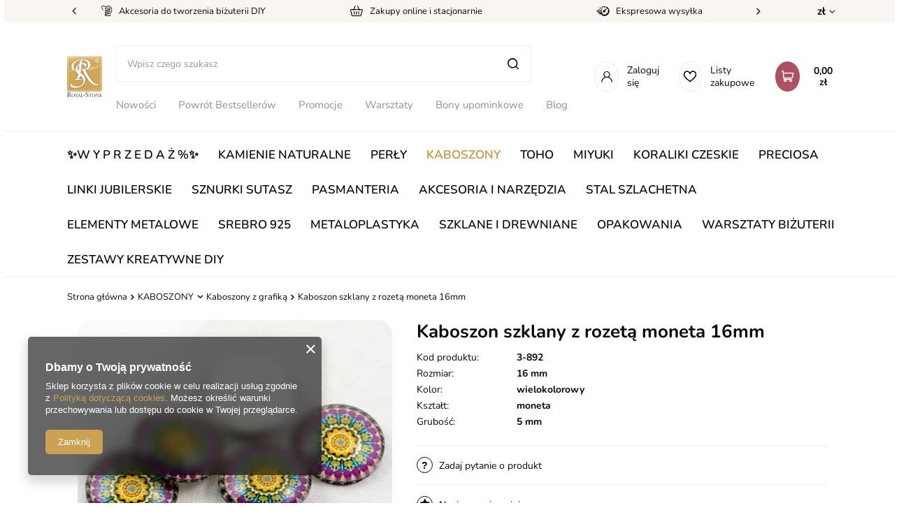

--- FILE ---
content_type: text/html; charset=utf-8
request_url: https://royal-stone.pl/pl/products/kaboszony/kaboszony-z-grafika/kaboszon-szklany-z-rozeta-moneta-16mm-28836.html
body_size: 28766
content:
<!DOCTYPE html>
<html lang="pl" class="--vat --gross " ><head><meta name='viewport' content='user-scalable=no, initial-scale = 1.0, maximum-scale = 1.0, width=device-width, viewport-fit=cover'/> <link rel="preload" crossorigin="anonymous" as="font" href="/gfx/custom/fontello.woff?v=2"><meta http-equiv="Content-Type" content="text/html; charset=utf-8"><meta http-equiv="X-UA-Compatible" content="IE=edge"><title>royal-stone.pl</title><meta name="keywords" content=""><meta name="description" content="royal-stone.pl"><link rel="icon" href="/gfx/pol/favicon.ico"><meta name="theme-color" content="#CCA154"><meta name="msapplication-navbutton-color" content="#CCA154"><meta name="apple-mobile-web-app-status-bar-style" content="#CCA154"><link rel="stylesheet" type="text/css" href="/gfx/pol/style.css.gzip?r=1761051250"><link rel="stylesheet" type="text/css" href="/gfx/pol/projector_style.css.gzip?r=1761051251"><script>var app_shop={urls:{prefix:'data="/gfx/'.replace('data="', '')+'pol/',graphql:'/graphql/v1/'},vars:{priceType:'gross',priceTypeVat:true,productDeliveryTimeAndAvailabilityWithBasket:false,geoipCountryCode:'US',},txt:{priceTypeText:' brutto',},fn:{},fnrun:{},files:[],graphql:{}};const getCookieByName=(name)=>{const value=`; ${document.cookie}`;const parts = value.split(`; ${name}=`);if(parts.length === 2) return parts.pop().split(';').shift();return false;};if(getCookieByName('freeeshipping_clicked')){document.documentElement.classList.remove('--freeShipping');}if(getCookieByName('rabateCode_clicked')){document.documentElement.classList.remove('--rabateCode');}</script><meta name="robots" content="index,follow"><meta name="rating" content="general"><meta name="Author" content="royal-stone.pl na bazie IdoSell (www.idosell.com/shop).">
<!-- Begin LoginOptions html -->

<style>
#client_new_social .service_item[data-name="service_Apple"]:before, 
#cookie_login_social_more .service_item[data-name="service_Apple"]:before,
.oscop_contact .oscop_login__service[data-service="Apple"]:before {
    display: block;
    height: 2.6rem;
    content: url('/gfx/standards/apple.svg?r=1743165583');
}
.oscop_contact .oscop_login__service[data-service="Apple"]:before {
    height: auto;
    transform: scale(0.8);
}
#client_new_social .service_item[data-name="service_Apple"]:has(img.service_icon):before,
#cookie_login_social_more .service_item[data-name="service_Apple"]:has(img.service_icon):before,
.oscop_contact .oscop_login__service[data-service="Apple"]:has(img.service_icon):before {
    display: none;
}
</style>

<!-- End LoginOptions html -->

<!-- Open Graph -->
<meta property="og:type" content="website"><meta property="og:url" content="https://royal-stone.pl/pl/products/kaboszony/kaboszony-z-grafika/kaboszon-szklany-z-rozeta-moneta-16mm-28836.html
"><meta property="og:title" content="Kaboszon szklany z rozetą moneta 16mm"><meta property="og:site_name" content="royal-stone.pl"><meta property="og:locale" content="pl_PL"><meta property="og:image" content="https://royal-stone.pl/hpeciai/8ee21b8e17b742c1f12f5f41d45aa25b/pol_pl_Kaboszon-szklany-z-rozeta-moneta-16mm-28836_1.jpg"><meta property="og:image:width" content="450"><meta property="og:image:height" content="450"><script >
window.dataLayer = window.dataLayer || [];
window.gtag = function gtag() {
dataLayer.push(arguments);
}
gtag('consent', 'default', {
'ad_storage': 'denied',
'analytics_storage': 'denied',
'ad_personalization': 'denied',
'ad_user_data': 'denied',
'wait_for_update': 500
});

gtag('set', 'ads_data_redaction', true);
</script><script  class='google_consent_mode_update'>
gtag('consent', 'update', {
'ad_storage': 'granted',
'analytics_storage': 'granted',
'ad_personalization': 'granted',
'ad_user_data': 'granted'
});
</script>
<!-- End Open Graph -->

<link rel="canonical" href="https://royal-stone.pl/pl/products/kaboszony/kaboszony-z-grafika/kaboszon-szklany-z-rozeta-moneta-16mm-28836.html" />

                <!-- Global site tag (gtag.js) -->
                <script  async src="https://www.googletagmanager.com/gtag/js?id=G-QPTNC2MT7E"></script>
                <script >
                    window.dataLayer = window.dataLayer || [];
                    window.gtag = function gtag(){dataLayer.push(arguments);}
                    gtag('js', new Date());
                    
                    gtag('config', 'G-QPTNC2MT7E');

                </script>
                <link rel="stylesheet" type="text/css" href="/data/designs/62163ece9e70d9.09873831_220/gfx/pol/custom.css.gzip?r=1762435771">            <!-- Google Tag Manager -->
                    <script >(function(w,d,s,l,i){w[l]=w[l]||[];w[l].push({'gtm.start':
                    new Date().getTime(),event:'gtm.js'});var f=d.getElementsByTagName(s)[0],
                    j=d.createElement(s),dl=l!='dataLayer'?'&l='+l:'';j.async=true;j.src=
                    'https://www.googletagmanager.com/gtm.js?id='+i+dl;f.parentNode.insertBefore(j,f);
                    })(window,document,'script','dataLayer','GTM-5VFJG3K');</script>
            <!-- End Google Tag Manager -->
<!-- Begin additional html or js -->


<!--4|1|2-->

  <!-- GetResponse Analytics -->
  <script type="text/javascript">
      
  (function(m, o, n, t, e, r, _){
          m['__GetResponseAnalyticsObject'] = e;m[e] = m[e] || function() {(m[e].q = m[e].q || []).push(arguments)};
          r = o.createElement(n);_ = o.getElementsByTagName(n)[0];r.async = 1;r.src = t;r.setAttribute('crossorigin', 'use-credentials');_.parentNode .insertBefore(r, _);
      })(window, document, 'script', 'https://an.gr-wcon.com/script/4defe3fe-a0cc-48f4-9539-ccefc2a62766/ga.js', 'GrTracking');


  </script>
  <!-- End GetResponse Analytics -->

<!--6|1|2-->
<script>
    window.grClientData = {
        orderId: '',
        orderNumber: '',
        orderWebhookUrl: 'https://idosell.getresponse.com/webhook/frontend/10130/1',
        cartWebhookUrl: 'https://idosell.getresponse.com/webhook/frontend/10130/1',
        getresponseShopId: 'nfhcS'
    };

    (function(w, d, s, u) {
        var js = d.createElement(s);
        js.async = true;
        js.src = u;
        var fjs = d.getElementsByTagName(s)[0];
        fjs.parentNode.insertBefore(js, fjs);
    })(window, document, 'script', 'https://eu-idosell.gr-cdn.com/main.js');
</script>
<!--7|1|3| modified: 2025-10-23 10:41:37-->
<script type="text/javascript">
    (function(c,l,a,r,i,t,y){
        c[a]=c[a]||function(){(c[a].q=c[a].q||[]).push(arguments)};
        t=l.createElement(r);t.async=1;t.src="https://www.clarity.ms/tag/"+i;
        y=l.getElementsByTagName(r)[0];y.parentNode.insertBefore(t,y);
    })(window, document, "clarity", "script", "ttilr047t6");
</script>

<!-- End additional html or js -->
                <script>
                if (window.ApplePaySession && window.ApplePaySession.canMakePayments()) {
                    var applePayAvailabilityExpires = new Date();
                    applePayAvailabilityExpires.setTime(applePayAvailabilityExpires.getTime() + 2592000000); //30 days
                    document.cookie = 'applePayAvailability=yes; expires=' + applePayAvailabilityExpires.toUTCString() + '; path=/;secure;'
                    var scriptAppleJs = document.createElement('script');
                    scriptAppleJs.src = "/ajax/js/apple.js?v=3";
                    if (document.readyState === "interactive" || document.readyState === "complete") {
                          document.body.append(scriptAppleJs);
                    } else {
                        document.addEventListener("DOMContentLoaded", () => {
                            document.body.append(scriptAppleJs);
                        });  
                    }
                } else {
                    document.cookie = 'applePayAvailability=no; path=/;secure;'
                }
                </script>
                <script>
            var paypalScriptLoaded = null;
            var paypalScript = null;
            
            async function attachPaypalJs() {
                return new Promise((resolve, reject) => {
                    if (!paypalScript) {
                        paypalScript = document.createElement('script');
                        paypalScript.async = true;
                        paypalScript.setAttribute('data-namespace', "paypal_sdk");
                        paypalScript.setAttribute('data-partner-attribution-id', "IAIspzoo_Cart_PPCP");
                        paypalScript.addEventListener("load", () => {
                        paypalScriptLoaded = true;
                            resolve({status: true});
                        });
                        paypalScript.addEventListener("error", () => {
                            paypalScriptLoaded = true;
                            reject({status: false});
                         });
                        paypalScript.src = "https://www.paypal.com/sdk/js?client-id=AbxR9vIwE1hWdKtGu0gOkvPK2YRoyC9ulUhezbCUWnrjF8bjfwV-lfP2Rze7Bo8jiHIaC0KuaL64tlkD&components=buttons,funding-eligibility&currency=PLN&merchant-id=VFTJ3SB6YKRRW&locale=pl_PL";
                        if (document.readyState === "interactive" || document.readyState === "complete") {
                            document.body.append(paypalScript);
                        } else {
                            document.addEventListener("DOMContentLoaded", () => {
                                document.body.append(paypalScript);
                            });  
                        }                                              
                    } else {
                        if (paypalScriptLoaded) {
                            resolve({status: true});
                        } else {
                            paypalScript.addEventListener("load", () => {
                                paypalScriptLoaded = true;
                                resolve({status: true});                            
                            });
                            paypalScript.addEventListener("error", () => {
                                paypalScriptLoaded = true;
                                reject({status: false});
                            });
                        }
                    }
                });
            }
            </script>
                <script>
                attachPaypalJs().then(() => {
                    let paypalEligiblePayments = [];
                    let payPalAvailabilityExpires = new Date();
                    payPalAvailabilityExpires.setTime(payPalAvailabilityExpires.getTime() + 86400000); //1 day
                    if (typeof(paypal_sdk) != "undefined") {
                        for (x in paypal_sdk.FUNDING) {
                            var buttonTmp = paypal_sdk.Buttons({
                                fundingSource: x.toLowerCase()
                            });
                            if (buttonTmp.isEligible()) {
                                paypalEligiblePayments.push(x);
                            }
                        }
                    }
                    if (paypalEligiblePayments.length > 0) {
                        document.cookie = 'payPalAvailability_PLN=' + paypalEligiblePayments.join(",") + '; expires=' + payPalAvailabilityExpires.toUTCString() + '; path=/; secure';
                        document.cookie = 'paypalMerchant=VFTJ3SB6YKRRW; expires=' + payPalAvailabilityExpires.toUTCString() + '; path=/; secure';
                    } else {
                        document.cookie = 'payPalAvailability_PLN=-1; expires=' + payPalAvailabilityExpires.toUTCString() + '; path=/; secure';
                    }
                });
                </script><script src="/data/gzipFile/expressCheckout.js.gz"></script><link rel="preload" as="image" href="/hpeciai/1ead2c325e9b042b9775656a6f2e65c6/pol_pm_Kaboszon-szklany-z-rozeta-moneta-16mm-28836_1.jpg"><style>
								#main_banner1.skeleton .main_slider__item > a {
									padding-top: calc(300/400* 100%);
								}
								@media (min-width: 757px) {#main_banner1.skeleton .main_slider__item > a {
									padding-top: calc(700/930* 100%);
								}}
								@media (min-width: 979px) {#main_banner1.skeleton .main_slider__item > a {
									padding-top: calc(600/1920* 100%);
								}}
								#main_banner1 .main_slider__item > a.loading {
									padding-top: calc(300/400* 100%);
								}
								@media (min-width: 757px) {#main_banner1 .main_slider__item > a.loading {
									padding-top: calc(700/930* 100%);
								}}
								@media (min-width: 979px) {#main_banner1 .main_slider__item > a.loading {
									padding-top: calc(600/1920* 100%);
								}}
							</style><style>
									#photos_slider[data-skeleton] .photos__link:before {
										padding-top: calc(450/450* 100%);
									}
									@media (min-width: 979px) {.photos__slider[data-skeleton] .photos__figure:not(.--nav):first-child .photos__link {
										max-height: 450px;
									}}
								</style></head><body><script>
					var script = document.createElement('script');
					script.src = app_shop.urls.prefix + 'envelope.js.gzip';

					document.getElementsByTagName('body')[0].insertBefore(script, document.getElementsByTagName('body')[0].firstChild);
				</script><div id="container" class="projector_page container max-width-1200"><header class=" commercial_banner"><div id="menu_buttons" class="menu_buttons"><div class="menu_buttons_sub"><div class="menu_button_wrapper"><div class="top_strip__element --accesories">
    <span class="top_strip__icon_holder">
        <i class="icon-new-spool"></i>
    </span>
    <span class="top_strip__title">Akcesoria do tworzenia biżuterii DIY</span>
</div></div><div class="menu_button_wrapper"><div class="top_strip__element --accesories">
    <span class="top_strip__icon_holder">
        <i class="icon-new-box-top"></i>
    </span>
    <span class="top_strip__title">Zakupy online i stacjonarnie</span>
</div></div><div class="menu_button_wrapper"><div class="top_strip__element --clock">
    <span class="top_strip__icon_holder">
        <i class="icon-new-clock"></i>
    </span>
    <span class="top_strip__title">Ekspresowa wysyłka</span>
</div></div><div class="menu_button_wrapper"><div class="top_strip__element --delivery">
    <span class="top_strip__icon_holder">
        <i class="icon-new-globe-top"></i>
    </span>
    <span class="top_strip__title">Wysyłka za granicę</span>
</div></div><div class="menu_button_wrapper"><div class="top_strip__element --return">
    <span class="top_strip__icon_holder">
        <i class="icon-new-return"></i>
    </span>
    <span class="top_strip__title">14 dni na zwrot</span>
</div></div><div class="menu_button_wrapper"><a class="top_strip__element --return" href="https://royal-stone.yourtechnicaldomain.com/pl/cms/royal-stone-club-52.html" target="">
    <span class="top_strip__icon_holder">
        <i class="icon-new-crown-top"></i>
    </span>
    <span class="top_strip__title">Zapytaj o rabat VIP</span>
</a>
</div></div><div class="open_trigger"><span class="d-none d-md-inline-block flag_txt">zł</span><div class="menu_settings_wrapper d-md-none"><div class="menu_settings_inline"><div class="menu_settings_header">
										Język i waluta: 
									</div><div class="menu_settings_content"><span class="menu_settings_flag flag flag_pol"></span><strong class="menu_settings_value"><span class="menu_settings_language">pl</span><span> | </span><span class="menu_settings_currency">zł</span></strong></div></div><div class="menu_settings_inline"><div class="menu_settings_header">
										Dostawa do: 
									</div><div class="menu_settings_content"><strong class="menu_settings_value">Polska</strong></div></div></div><i class="icon-angle-down d-none d-md-inline-block"></i></div><form action="https://royal-stone.pl/pl/settings.html" method="post"><ul class="bg_alter"><li><div class="form-group"><label for="menu_settings_curr">Waluta</label><div class="select-after"><select class="form-control" name="curr" id="menu_settings_curr"><option value="PLN" selected>zł</option><option value="EUR">€ (1 zł = 0.238€)
																	</option></select></div></div><div class="form-group"><label for="menu_settings_country">Dostawa do</label><div class="select-after"><select class="form-control" name="country" id="menu_settings_country"><option value="1143020016">Austria</option><option value="1143020022">Belgia</option><option value="1143020033">Bułgaria</option><option value="1143020038">Chorwacja</option><option value="1143020041">Czechy</option><option value="1143020042">Dania</option><option value="1143020051">Estonia</option><option value="1143020056">Finlandia</option><option value="1143020057">Francja</option><option value="1143020062">Grecja</option><option value="1143020075">Hiszpania</option><option value="1143020076">Holandia</option><option value="1143020083">Irlandia</option><option value="1143020116">Litwa</option><option value="1143020118">Łotwa</option><option value="1143020117">Luksemburg</option><option value="1143020143">Niemcy</option><option selected value="1143020003">Polska</option><option value="1143020163">Portugalia</option><option value="1143020169">Rumunia</option><option value="1143020182">Słowacja</option><option value="1143020183">Słowenia</option><option value="1143020193">Szwecja</option><option value="1143020217">Węgry (Hungary)</option><option value="1143020218">Wielka Brytania</option><option value="1143020220">Włochy (Italia)</option></select></div></div></li><li class="buttons"><button class="btn --solid --large" type="submit">
										Zastosuj zmiany
									</button></li></ul></form></div><script class="ajaxLoad">
                app_shop.vars.vat_registered = "true";
                app_shop.vars.currency_format = "###,##0.00";
                
                    app_shop.vars.currency_before_value = false;
                
                    app_shop.vars.currency_space = true;
                
                app_shop.vars.symbol = "zł";
                app_shop.vars.id= "PLN";
                app_shop.vars.baseurl = "http://royal-stone.pl/";
                app_shop.vars.sslurl= "https://royal-stone.pl/";
                app_shop.vars.curr_url= "%2Fpl%2Fproducts%2Fkaboszony%2Fkaboszony-z-grafika%2Fkaboszon-szklany-z-rozeta-moneta-16mm-28836.html";
                

                var currency_decimal_separator = ',';
                var currency_grouping_separator = ' ';

                
                    app_shop.vars.blacklist_extension = ["exe","com","swf","js","php"];
                
                    app_shop.vars.blacklist_mime = ["application/javascript","application/octet-stream","message/http","text/javascript","application/x-deb","application/x-javascript","application/x-shockwave-flash","application/x-msdownload"];
                
                    app_shop.urls.contact = "/pl/contact.html";
                </script><div id="viewType" style="display:none"></div><div id="logo" class="d-flex align-items-center"><a href="/" target="_self"><img src="/data/gfx/mask/pol/logo_1_big.jpg" alt="Royal-stone" width="200" height="235"></a></div><form action="https://royal-stone.pl/pl/search.html" method="get" id="menu_search" class="menu_search"><a href="#showSearchForm" class="menu_search__mobile"></a><div class="menu_search__block"><div class="menu_search__item --input"><input class="menu_search__input" type="text" name="text" autocomplete="off" placeholder="Wpisz czego szukasz"><button class="menu_search__submit" type="submit"></button></div><div class="menu_search__item --results search_result"></div></div></form><div id="menu_settings" class="align-items-center justify-content-center justify-content-lg-end"><div class="open_trigger"><span class="d-none d-md-inline-block flag_txt">zł</span><div class="menu_settings_wrapper d-md-none"><div class="menu_settings_inline"><div class="menu_settings_header">
										Język i waluta: 
									</div><div class="menu_settings_content"><span class="menu_settings_flag flag flag_pol"></span><strong class="menu_settings_value"><span class="menu_settings_language">pl</span><span> | </span><span class="menu_settings_currency">zł</span></strong></div></div><div class="menu_settings_inline"><div class="menu_settings_header">
										Dostawa do: 
									</div><div class="menu_settings_content"><strong class="menu_settings_value">Polska</strong></div></div></div><i class="icon-angle-down d-none d-md-inline-block"></i></div><form action="https://royal-stone.pl/pl/settings.html" method="post"><ul class="bg_alter"><li><div class="form-group"><label for="menu_settings_curr">Waluta</label><div class="select-after"><select class="form-control" name="curr" id="menu_settings_curr"><option value="PLN" selected>zł</option><option value="EUR">€ (1 zł = 0.238€)
																	</option></select></div></div><div class="form-group"><label for="menu_settings_country">Dostawa do</label><div class="select-after"><select class="form-control" name="country" id="menu_settings_country"><option value="1143020016">Austria</option><option value="1143020022">Belgia</option><option value="1143020033">Bułgaria</option><option value="1143020038">Chorwacja</option><option value="1143020041">Czechy</option><option value="1143020042">Dania</option><option value="1143020051">Estonia</option><option value="1143020056">Finlandia</option><option value="1143020057">Francja</option><option value="1143020062">Grecja</option><option value="1143020075">Hiszpania</option><option value="1143020076">Holandia</option><option value="1143020083">Irlandia</option><option value="1143020116">Litwa</option><option value="1143020118">Łotwa</option><option value="1143020117">Luksemburg</option><option value="1143020143">Niemcy</option><option selected value="1143020003">Polska</option><option value="1143020163">Portugalia</option><option value="1143020169">Rumunia</option><option value="1143020182">Słowacja</option><option value="1143020183">Słowenia</option><option value="1143020193">Szwecja</option><option value="1143020217">Węgry (Hungary)</option><option value="1143020218">Wielka Brytania</option><option value="1143020220">Włochy (Italia)</option></select></div></div></li><li class="buttons"><button class="btn --solid --large" type="submit">
										Zastosuj zmiany
									</button></li></ul></form><div id="menu_additional"><a class="account_link" href="https://royal-stone.pl/pl/login.html">
									
									Zaloguj się
								</a><div class="shopping_list_top" data-empty="true"><a href="https://royal-stone.pl/pl/shoppinglist" class="wishlist_link slt_link">Listy zakupowe</a><div class="slt_lists"><ul class="slt_lists__nav"><li class="slt_lists__nav_item" data-list_skeleton="true" data-list_id="true" data-shared="true"><a class="slt_lists__nav_link" data-list_href="true"><span class="slt_lists__nav_name" data-list_name="true"></span><span class="slt_lists__count" data-list_count="true">0</span></a></li></ul><span class="slt_lists__empty">Dodaj do nich produkty, które lubisz i chcesz kupić później.</span></div></div></div></div><div class="shopping_list_top_mobile d-none" data-empty="true"><a href="https://royal-stone.pl/pl/shoppinglist" class="sltm_link"></a></div><div class="sl_choose sl_dialog"><div class="sl_choose__wrapper sl_dialog__wrapper p-4 p-md-5"><div class="sl_choose__item --top sl_dialog_close mb-2"><strong class="sl_choose__label">Zapisz na liście zakupowej</strong></div><div class="sl_choose__item --lists" data-empty="true"><div class="sl_choose__list f-group --radio m-0 d-md-flex align-items-md-center justify-content-md-between" data-list_skeleton="true" data-list_id="true" data-shared="true"><input type="radio" name="add" class="sl_choose__input f-control" id="slChooseRadioSelect" data-list_position="true"><label for="slChooseRadioSelect" class="sl_choose__group_label f-label py-4" data-list_position="true"><span class="sl_choose__sub d-flex align-items-center"><span class="sl_choose__name" data-list_name="true"></span><span class="sl_choose__count" data-list_count="true">0</span></span></label><button type="button" class="sl_choose__button --desktop btn --solid">Zapisz</button></div></div><div class="sl_choose__item --create sl_create mt-4"><a href="#new" class="sl_create__link  align-items-center">Stwórz nową listę zakupową</a><form class="sl_create__form align-items-center"><div class="sl_create__group f-group --small mb-0"><input type="text" class="sl_create__input f-control" required="required"><label class="sl_create__label f-label">Nazwa nowej listy</label></div><button type="submit" class="sl_create__button btn --solid ml-2 ml-md-3">Utwórz listę</button></form></div><div class="sl_choose__item --mobile mt-4 d-flex justify-content-center d-md-none"><button class="sl_choose__button --mobile btn --solid --large">Zapisz</button></div></div></div><div class="mobile_icons d-flex d-md-none"><a class="mobile_icons__login d-flex justify-content-center align-items-center" href="https://royal-stone.pl/pl/login.html"></a><a href="https://royal-stone.pl/pl/shoppinglist" class="mobile_icons__wishlist d-flex justify-content-center align-items-center"></a></div><div id="menu_basket" class="topBasket"><a class="topBasket__sub" href="/basketedit.php"><span class="badge badge-info"></span><strong class="topBasket__price">0,00 zł</strong></a><div class="topBasket__details --products" style="display: none;"><div class="topBasket__block --labels"><label class="topBasket__item --name">Produkt</label><label class="topBasket__item --sum">Ilość</label><label class="topBasket__item --prices">Cena</label></div><div class="topBasket__block --products"></div><div class="topBasket__block --oneclick topBasket_oneclick" data-lang="pol"><div class="topBasket_oneclick__label"><span class="topBasket_oneclick__text --fast">Szybkie zakupy <strong>1-Click</strong></span><span class="topBasket_oneclick__text --registration"> (bez rejestracji)</span></div><div class="topBasket_oneclick__items"><span class="topBasket_oneclick__item --paypal" title="PayPal"><img class="topBasket_oneclick__icon" src="/panel/gfx/payment_forms/236.png" alt="PayPal"></span></div></div></div><div class="topBasket__details --shipping" style="display: none;"><span class="topBasket__name">Koszt dostawy od</span><span id="shipppingCost"></span></div></div><nav id="menu_categories3"><button type="button" class="navbar-toggler"><i class="icon-reorder"></i></button><div class="navbar-collapse --menu3" id="menu_navbar3"><ul class="navbar-nav mx-md-n2"><li class="nav-item" data-ni="103"><a  href="/pl/menu/nowosci-971.html" target="_self" title="Nowości" class="nav-link" >Nowości</a></li><li class="nav-item" data-ni="926"><a  href="https://royal-stone.pl/pl/menu/powrot-bestsellerow-970.html" target="_self" title="Powrót Bestsellerów" class="nav-link" >Powrót Bestsellerów</a></li><li class="nav-item" data-ni="104"><a  href="/pl/promotions/promocja.html" target="_self" title="Promocje" class="nav-link" >Promocje</a></li><li class="nav-item" data-ni="296"><a  href="/pl/menu/warsztaty-bizuterii-454.html" target="_self" title="Warsztaty" class="nav-link" >Warsztaty</a></li><li class="nav-item" data-ni="299"><a  href="/pl/menu/bony-upominkowe-299.html" target="_self" title="Bony upominkowe" class="nav-link" >Bony upominkowe</a></li><li class="nav-item" data-ni="297"><a  href="https://blog.royal-stone.pl/" target="_blank" title="Blog" class="nav-link" >Blog</a></li><li class="nav-item" data-ni="298"><a  href="/pl/cms/mapa-sklepow-45.html" target="_self" title="Sklepy stacjonarne" class="nav-link" >Sklepy stacjonarne</a></li></ul></div></nav><nav id="menu_categories"><button type="button" class="navbar-toggler"><i class="icon-reorder"></i></button><div class="navbar-collapse --menu1" id="menu_navbar"><ul class="navbar-nav mx-md-n2"><li class="nav-item"><a  href="/pl/menu/-w-y-p-r-z-e-d-a-z-973.html" target="_self" title="✨W Y P R Z E D A Ż  %✨" class="nav-link" >✨W Y P R Z E D A Ż  %✨</a></li><li class="nav-item"><a  href="/pl/menu/kamienie-naturalne-358.html" target="_self" title="KAMIENIE NATURALNE" class="nav-link" >KAMIENIE NATURALNE</a><ul class="navbar-subnav"><li class="nav-item d-md-none big-res-del"><a class="nav-link" target="_self" href="/pl/menu/kamienie-naturalne-358.html">
                                                Pokaż wszystkie
                                            </a></li><li class="nav-item empty"><a class="nav-link" href="/pl/menu/kamienie-naturalne/-kamienie-drobne-1-4mm-417.html" target="_self">❇︎ Kamienie drobne 1-4mm ❇︎</a></li><li class="nav-item empty"><a class="nav-link" href="https://royal-stone.pl/pl/menu/kamienie-naturalne/agat-419.html" target="_self">❇︎ Agat kamień o unikalnych wzorach ❇︎</a></li><li class="nav-item empty"><a class="nav-link" href="https://royal-stone.pl/pl/menu/kamienie-naturalne/ametyst-467.html" target="_self">❇︎ Ametyst fioletowy kamień do biżuterii ❇︎</a></li><li class="nav-item empty"><a class="nav-link" href="https://royal-stone.pl/pl/menu/kamienie-naturalne/hematyt-416.html" target="_self">❇︎ Hematyt kamień energii ❇︎</a></li><li class="nav-item empty"><a class="nav-link" href="https://royal-stone.pl/pl/menu/kamienie-naturalne/kamien-ksiezycowy-573.html" target="_self">❇︎ Kamień księżycowy minerał z blaskiem księżyca ❇︎</a></li><li class="nav-item empty"><a class="nav-link" href="https://royal-stone.pl/pl/menu/kamienie-naturalne/lapis-lazuli-401.html" target="_self">❇︎ Lapis lazuli niebieski kamień ozdobny ❇︎</a></li><li class="nav-item empty"><a class="nav-link" href="https://royal-stone.pl/pl/menu/kamienie-naturalne/turmalin-577.html" target="_self">❇︎ Turmalin czarny kamień ochronny ❇︎</a></li><li class="nav-item empty"><a class="nav-link" href="/pl/menu/kamienie-naturalne/agat-419.html" target="_self">Agat</a></li><li class="nav-item empty"><a class="nav-link" href="/pl/menu/kamienie-naturalne/akwamaryn-397.html" target="_self">Akwamaryn</a></li><li class="nav-item empty"><a class="nav-link" href="/pl/menu/kamienie-naturalne/amazonit-533.html" target="_self">Amazonit</a></li><li class="nav-item empty"><a class="nav-link" href="/pl/menu/kamienie-naturalne/ametryn-698.html" target="_self">Ametryn</a></li><li class="nav-item empty"><a class="nav-link" href="/pl/menu/kamienie-naturalne/ametyst-467.html" target="_self">Ametyst</a></li><li class="nav-item empty"><a class="nav-link" href="/pl/menu/kamienie-naturalne/amonit-559.html" target="_self">Amonit</a></li><li class="nav-item empty"><a class="nav-link" href="/pl/menu/kamienie-naturalne/angelit-930.html" target="_self">Angelit</a></li><li class="nav-item empty"><a class="nav-link" href="/pl/menu/kamienie-naturalne/apatyt-529.html" target="_self">Apatyt</a></li><li class="nav-item empty"><a class="nav-link" href="/pl/menu/kamienie-naturalne/awenturyn-651.html" target="_self">Awenturyn</a></li><li class="nav-item empty"><a class="nav-link" href="/pl/menu/kamienie-naturalne/azuryt-984.html" target="_self">Azuryt</a></li><li class="nav-item empty"><a class="nav-link" href="/pl/menu/kamienie-naturalne/biotyt-904.html" target="_self">Biotyt</a></li><li class="nav-item empty"><a class="nav-link" href="/pl/menu/kamienie-naturalne/bronzyt-400.html" target="_self">Bronzyt</a></li><li class="nav-item empty"><a class="nav-link" href="/pl/menu/kamienie-naturalne/bursztyn-924.html" target="_self">Bursztyn</a></li><li class="nav-item empty"><a class="nav-link" href="/pl/menu/kamienie-naturalne/chalcedon-427.html" target="_self">Chalcedon</a></li><li class="nav-item empty"><a class="nav-link" href="/pl/menu/kamienie-naturalne/chryzokola-615.html" target="_self">Chryzokola</a></li><li class="nav-item empty"><a class="nav-link" href="/pl/menu/kamienie-naturalne/chryzopraz-506.html" target="_self">Chryzopraz</a></li><li class="nav-item empty"><a class="nav-link" href="/pl/menu/kamienie-naturalne/cyrkonia-687.html" target="_self">Cyrkonia</a></li><li class="nav-item empty"><a class="nav-link" href="/pl/menu/kamienie-naturalne/cytryn-413.html" target="_self">Cytryn</a></li><li class="nav-item empty"><a class="nav-link" href="/pl/menu/kamienie-naturalne/czaroit-542.html" target="_self">Czaroit</a></li><li class="nav-item empty"><a class="nav-link" href="/pl/menu/kamienie-naturalne/diopsyd-624.html" target="_self">Diopsyd</a></li><li class="nav-item empty"><a class="nav-link" href="/pl/menu/kamienie-naturalne/drewno-skamieniale-983.html" target="_self">Drewno skamieniałe</a></li><li class="nav-item empty"><a class="nav-link" href="/pl/menu/kamienie-naturalne/dumortieryt-582.html" target="_self">Dumortieryt</a></li><li class="nav-item empty"><a class="nav-link" href="/pl/menu/kamienie-naturalne/epidot-786.html" target="_self">Epidot</a></li><li class="nav-item empty"><a class="nav-link" href="/pl/menu/kamienie-naturalne/fluoryt-585.html" target="_self">Fluoryt</a></li><li class="nav-item empty"><a class="nav-link" href="/pl/menu/kamienie-naturalne/fosfosyderyt-739.html" target="_self">Fosfosyderyt</a></li><li class="nav-item empty"><a class="nav-link" href="/pl/menu/kamienie-naturalne/fossil-532.html" target="_self">Fossil</a></li><li class="nav-item empty"><a class="nav-link" href="/pl/menu/kamienie-naturalne/frenit-556.html" target="_self">Frenit</a></li><li class="nav-item empty"><a class="nav-link" href="/pl/menu/kamienie-naturalne/granat-418.html" target="_self">Granat</a></li><li class="nav-item empty"><a class="nav-link" href="/pl/menu/kamienie-naturalne/heliotrop-986.html" target="_self">Heliotrop</a></li><li class="nav-item empty"><a class="nav-link" href="/pl/menu/kamienie-naturalne/hematyt-416.html" target="_self">Hematyt</a></li><li class="nav-item empty"><a class="nav-link" href="/pl/menu/kamienie-naturalne/herkimer-934.html" target="_self">Herkimer</a></li><li class="nav-item empty"><a class="nav-link" href="/pl/menu/kamienie-naturalne/howlit-359.html" target="_self">Howlit</a></li><li class="nav-item empty"><a class="nav-link" href="/pl/menu/kamienie-naturalne/hypersten-388.html" target="_self">Hypersten</a></li><li class="nav-item empty"><a class="nav-link" href="/pl/menu/kamienie-naturalne/indygo-gabro-merlinit-987.html" target="_self">Indygo gabro (merlinit)</a></li><li class="nav-item empty"><a class="nav-link" href="/pl/menu/kamienie-naturalne/iolit-468.html" target="_self">Iolit</a></li><li class="nav-item empty"><a class="nav-link" href="/pl/menu/kamienie-naturalne/jadeit-484.html" target="_self">Jadeit</a></li><li class="nav-item empty"><a class="nav-link" href="/pl/menu/kamienie-naturalne/jaspis-402.html" target="_self">Jaspis</a></li><li class="nav-item empty"><a class="nav-link" href="/pl/menu/kamienie-naturalne/jaspis-cesarski-520.html" target="_self">Jaspis cesarski</a></li><li class="nav-item empty"><a class="nav-link" href="/pl/menu/kamienie-naturalne/kalcyt-561.html" target="_self">Kalcyt</a></li><li class="nav-item empty"><a class="nav-link" href="/pl/menu/kamienie-naturalne/kamien-ksiezycowy-573.html" target="_self">Kamień księżycowy</a></li><li class="nav-item empty"><a class="nav-link" href="/pl/menu/kamienie-naturalne/kamien-sloneczny-480.html" target="_self">Kamień słoneczny</a></li><li class="nav-item empty"><a class="nav-link" href="/pl/menu/kamienie-naturalne/karneol-469.html" target="_self">Karneol</a></li><li class="nav-item empty"><a class="nav-link" href="/pl/menu/kamienie-naturalne/koral-534.html" target="_self">Koral</a></li><li class="nav-item empty"><a class="nav-link" href="/pl/menu/kamienie-naturalne/krysztal-gorski-414.html" target="_self">Kryształ górski</a></li><li class="nav-item empty"><a class="nav-link" href="/pl/menu/kamienie-naturalne/kunzyt-489.html" target="_self">Kunzyt</a></li><li class="nav-item empty"><a class="nav-link" href="/pl/menu/kamienie-naturalne/kwarc-dymny-425.html" target="_self">Kwarc dymny</a></li><li class="nav-item empty"><a class="nav-link" href="/pl/menu/kamienie-naturalne/kwarc-rozowy-403.html" target="_self">Kwarc różowy</a></li><li class="nav-item empty"><a class="nav-link" href="/pl/menu/kamienie-naturalne/kwarc-tytanowy-370.html" target="_self">Kwarc tytanowy</a></li><li class="nav-item empty"><a class="nav-link" href="/pl/menu/kamienie-naturalne/kwarc-pozostale-423.html" target="_self">Kwarc - pozostałe</a></li><li class="nav-item empty"><a class="nav-link" href="/pl/menu/kamienie-naturalne/kyanit-399.html" target="_self">Kyanit</a></li><li class="nav-item empty"><a class="nav-link" href="/pl/menu/kamienie-naturalne/labradoryt-509.html" target="_self">Labradoryt</a></li><li class="nav-item empty"><a class="nav-link" href="/pl/menu/kamienie-naturalne/lapis-lazuli-401.html" target="_self">Lapis lazuli</a></li><li class="nav-item empty"><a class="nav-link" href="/pl/menu/kamienie-naturalne/larimar-625.html" target="_self">Larimar</a></li><li class="nav-item empty"><a class="nav-link" href="/pl/menu/kamienie-naturalne/larvikit-583.html" target="_self">Larvikit</a></li><li class="nav-item empty"><a class="nav-link" href="/pl/menu/kamienie-naturalne/lawa-535.html" target="_self">Lawa</a></li><li class="nav-item empty"><a class="nav-link" href="/pl/menu/kamienie-naturalne/lepidolit-931.html" target="_self">Lepidolit</a></li><li class="nav-item empty"><a class="nav-link" href="/pl/menu/kamienie-naturalne/malachit-521.html" target="_self">Malachit</a></li><li class="nav-item empty"><a class="nav-link" href="/pl/menu/kamienie-naturalne/masa-perlowa-360.html" target="_self">Masa perłowa</a></li><li class="nav-item empty"><a class="nav-link" href="/pl/menu/kamienie-naturalne/mokait-720.html" target="_self">Mokait</a></li><li class="nav-item empty"><a class="nav-link" href="/pl/menu/kamienie-naturalne/morganit-525.html" target="_self">Morganit</a></li><li class="nav-item empty"><a class="nav-link" href="/pl/menu/kamienie-naturalne/muszla-415.html" target="_self">Muszla</a></li><li class="nav-item empty"><a class="nav-link" href="/pl/menu/kamienie-naturalne/muszla-paua-493.html" target="_self">Muszla Paua</a></li><li class="nav-item empty"><a class="nav-link" href="/pl/menu/kamienie-naturalne/noc-kairu-466.html" target="_self">Noc Kairu</a></li><li class="nav-item empty"><a class="nav-link" href="/pl/menu/kamienie-naturalne/obsydian-597.html" target="_self">Obsydian</a></li><li class="nav-item empty"><a class="nav-link" href="/pl/menu/kamienie-naturalne/onyks-404.html" target="_self">Onyks</a></li><li class="nav-item empty"><a class="nav-link" href="/pl/menu/kamienie-naturalne/opal-628.html" target="_self">Opal</a></li><li class="nav-item empty"><a class="nav-link" href="/pl/menu/kamienie-naturalne/opalit-522.html" target="_self">Opalit</a></li><li class="nav-item empty"><a class="nav-link" href="/pl/menu/kamienie-naturalne/peridot-424.html" target="_self">Peridot</a></li><li class="nav-item empty"><a class="nav-link" href="/pl/menu/kamienie-naturalne/piasek-pustyni-574.html" target="_self">Piasek pustyni</a></li><li class="nav-item empty"><a class="nav-link" href="/pl/menu/kamienie-naturalne/pietersyt-794.html" target="_self">Pietersyt</a></li><li class="nav-item empty"><a class="nav-link" href="/pl/menu/kamienie-naturalne/piryt-369.html" target="_self">Piryt</a></li><li class="nav-item empty"><a class="nav-link" href="/pl/menu/kamienie-naturalne/riolit-688.html" target="_self">Riolit</a></li><li class="nav-item empty"><a class="nav-link" href="/pl/menu/kamienie-naturalne/rodochrozyt-515.html" target="_self">Rodochrozyt</a></li><li class="nav-item empty"><a class="nav-link" href="/pl/menu/kamienie-naturalne/rodonit-650.html" target="_self">Rodonit</a></li><li class="nav-item empty"><a class="nav-link" href="/pl/menu/kamienie-naturalne/rubin-465.html" target="_self">Rubin</a></li><li class="nav-item empty"><a class="nav-link" href="/pl/menu/kamienie-naturalne/sardonyks-716.html" target="_self">Sardonyks</a></li><li class="nav-item empty"><a class="nav-link" href="/pl/menu/kamienie-naturalne/selenit-905.html" target="_self">Selenit</a></li><li class="nav-item empty"><a class="nav-link" href="/pl/menu/kamienie-naturalne/serafinit-735.html" target="_self">Serafinit</a></li><li class="nav-item empty"><a class="nav-link" href="/pl/menu/kamienie-naturalne/serpentynit-674.html" target="_self">Serpentynit</a></li><li class="nav-item empty"><a class="nav-link" href="/pl/menu/kamienie-naturalne/sodalit-620.html" target="_self">Sodalit</a></li><li class="nav-item empty"><a class="nav-link" href="/pl/menu/kamienie-naturalne/spinel-495.html" target="_self">Spinel</a></li><li class="nav-item empty"><a class="nav-link" href="/pl/menu/kamienie-naturalne/sztuczne-imitacje-552.html" target="_self">Sztuczne imitacje</a></li><li class="nav-item empty"><a class="nav-link" href="/pl/menu/kamienie-naturalne/szmaragd-616.html" target="_self">Szmaragd</a></li><li class="nav-item empty"><a class="nav-link" href="/pl/menu/kamienie-naturalne/szmaragd-nilu-613.html" target="_self">Szmaragd Nilu</a></li><li class="nav-item empty"><a class="nav-link" href="/pl/menu/kamienie-naturalne/szafir-500.html" target="_self">Szafir</a></li><li class="nav-item empty"><a class="nav-link" href="/pl/menu/kamienie-naturalne/szungit-785.html" target="_self">Szungit</a></li><li class="nav-item empty"><a class="nav-link" href="/pl/menu/kamienie-naturalne/tanzanit-664.html" target="_self">Tanzanit</a></li><li class="nav-item empty"><a class="nav-link" href="/pl/menu/kamienie-naturalne/terahertz-608.html" target="_self">Terahertz</a></li><li class="nav-item empty"><a class="nav-link" href="/pl/menu/kamienie-naturalne/topaz-426.html" target="_self">Topaz</a></li><li class="nav-item empty"><a class="nav-link" href="/pl/menu/kamienie-naturalne/tsavoryt-976.html" target="_self">Tsavoryt</a></li><li class="nav-item empty"><a class="nav-link" href="/pl/menu/kamienie-naturalne/turkus-662.html" target="_self">Turkus</a></li><li class="nav-item empty"><a class="nav-link" href="/pl/menu/kamienie-naturalne/turmalin-czarny-577.html" target="_self">Turmalin czarny</a></li><li class="nav-item empty"><a class="nav-link" href="/pl/menu/kamienie-naturalne/turmalin-kolorowy-985.html" target="_self">Turmalin kolorowy</a></li><li class="nav-item empty"><a class="nav-link" href="/pl/menu/kamienie-naturalne/tygrysie-bawole-orle-oko-494.html" target="_self">Tygrysie Bawole Orle oko</a></li><li class="nav-item empty"><a class="nav-link" href="/pl/menu/kamienie-naturalne/unakit-614.html" target="_self">Unakit</a></li><li class="nav-item empty"><a class="nav-link" href="/pl/menu/kamienie-naturalne/zoizyt-z-rubinem-683.html" target="_self">Zoizyt z rubinem</a></li><li class="nav-item empty"><a class="nav-link" href="/pl/menu/kamienie-naturalne/kamienie-czerwone-938.html" target="_self">KAMIENIE CZERWONE</a></li><li class="nav-item empty"><a class="nav-link" href="/pl/menu/kamienie-naturalne/kamienie-rozowe-939.html" target="_self">KAMIENIE RÓŻOWE</a></li><li class="nav-item empty"><a class="nav-link" href="/pl/menu/kamienie-naturalne/kamienie-fioletowe-940.html" target="_self">KAMIENIE FIOLETOWE</a></li><li class="nav-item empty"><a class="nav-link" href="/pl/menu/kamienie-naturalne/kamienie-niebieskie-941.html" target="_self">KAMIENIE NIEBIESKIE</a></li><li class="nav-item empty"><a class="nav-link" href="/pl/menu/kamienie-naturalne/kamienie-zielone-942.html" target="_self">KAMIENIE ZIELONE</a></li><li class="nav-item empty"><a class="nav-link" href="/pl/menu/kamienie-naturalne/kamienie-brazowe-943.html" target="_self">KAMIENIE BRĄZOWE</a></li><li class="nav-item empty"><a class="nav-link" href="/pl/menu/kamienie-naturalne/kamienie-czarne-944.html" target="_self">KAMIENIE CZARNE</a></li><li class="nav-item empty"><a class="nav-link" href="/pl/menu/kamienie-naturalne/kamienie-w-mixie-810.html" target="_self">Kamienie w mixie</a></li><li class="banner_nav_menu d-none d-md-flex"></ul></li><li class="nav-item"><a  href="/pl/menu/perly-510.html" target="_self" title="PERŁY" class="nav-link" >PERŁY</a><ul class="navbar-subnav"><li class="nav-item d-md-none big-res-del"><a class="nav-link" target="_self" href="/pl/menu/perly-510.html">
                                                Pokaż wszystkie
                                            </a></li><li class="nav-item empty"><a class="nav-link" href="/pl/menu/perly/perly-slodkowodne-511.html" target="_self">Perły słodkowodne</a></li><li class="nav-item empty"><a class="nav-link" href="/pl/menu/perly/perly-seashell-512.html" target="_self">Perły seashell</a></li><li class="nav-item empty"><a class="nav-link" href="/pl/menu/perly/perly-japonskie-cotton-pearls-590.html" target="_self">Perły japońskie - Cotton pearls</a></li><li class="banner_nav_menu d-none d-md-flex"></ul></li><li class="nav-item active"><a  href="/pl/menu/kaboszony-405.html" target="_self" title="KABOSZONY" class="nav-link active" >KABOSZONY</a><ul class="navbar-subnav"><li class="nav-item d-md-none big-res-del"><a class="nav-link" target="_self" href="/pl/menu/kaboszony-405.html">
                                                Pokaż wszystkie
                                            </a></li><li class="nav-item empty"><a class="nav-link" href="/pl/menu/kaboszony/kaboszony-z-kamienia-406.html" target="_self">Kaboszony z kamienia</a></li><li class="nav-item active empty"><a class="nav-link active" href="/pl/menu/kaboszony/kaboszony-z-grafika-438.html" target="_self">Kaboszony z grafiką</a></li><li class="nav-item empty"><a class="nav-link" href="/pl/menu/kaboszony/kaboszony-krysztalowe-460.html" target="_self">Kaboszony kryształowe</a></li><li class="nav-item empty"><a class="nav-link" href="/pl/menu/kaboszony/kaboszony-szklane-gladkie-553.html" target="_self">Kaboszony szklane gładkie</a></li><li class="nav-item empty"><a class="nav-link" href="/pl/menu/kaboszony/kaboszony-akrylowe-487.html" target="_self">Kaboszony akrylowe</a></li><li class="nav-item empty"><a class="nav-link" href="/pl/menu/kaboszony/kaboszony-ceramiczne-560.html" target="_self">Kaboszony ceramiczne</a></li><li class="nav-item empty"><a class="nav-link" href="/pl/menu/kaboszony/kaboszony-perlowe-587.html" target="_self">Kaboszony perłowe</a></li><li class="nav-item empty"><a class="nav-link" href="/pl/menu/kaboszony/kaboszony-lunasoft-604.html" target="_self">Kaboszony Lunasoft</a></li><li class="nav-item empty"><a class="nav-link" href="/pl/menu/kaboszony/kaboszony-z-zywicy-611.html" target="_self">Kaboszony z żywicy</a></li><li class="nav-item empty"><a class="nav-link" href="/pl/menu/kaboszony/kaboszony-kocie-oko-713.html" target="_self">Kaboszony kocie-oko</a></li><li class="banner_nav_menu d-none d-md-flex"></ul></li><li class="nav-item"><a  href="/pl/menu/toho-470.html" target="_self" title="TOHO" class="nav-link" >TOHO</a><ul class="navbar-subnav"><li class="nav-item d-md-none big-res-del"><a class="nav-link" target="_self" href="/pl/menu/toho-470.html">
                                                Pokaż wszystkie
                                            </a></li><li class="nav-item"><a class="nav-link" href="/pl/menu/toho/toho-round-471.html" target="_self">Toho Round</a><ul class="navbar-subsubnav"><li class="nav-item d-md-none big-res-del"><a class="nav-link" target="_self" href="/pl/menu/toho/toho-round-471.html">
                                                                Pokaż wszystkie
                                                            </a></li><li class="nav-item"><a class="nav-link" href="/pl/menu/toho/toho-round/toho-round-6-0-4-0mm-788.html" target="_self">Toho Round 6.0 - 4,0mm</a></li><li class="nav-item"><a class="nav-link" href="/pl/menu/toho/toho-round/toho-round-8-0-3-0mm-472.html" target="_self">Toho Round 8.0 - 3,0mm</a></li><li class="nav-item"><a class="nav-link" href="/pl/menu/toho/toho-round/toho-round-11-0-2-2mm-473.html" target="_self">Toho Round 11.0 - 2,2mm</a></li><li class="nav-item"><a class="nav-link" href="/pl/menu/toho/toho-round/toho-round-15-0-1-5mm-474.html" target="_self">Toho Round 15.0 - 1,5mm</a></li></ul></li><li class="nav-item"><a class="nav-link" href="/pl/menu/toho/toho-bugle-693.html" target="_self">Toho Bugle</a><ul class="navbar-subsubnav"><li class="nav-item d-md-none big-res-del"><a class="nav-link" target="_self" href="/pl/menu/toho/toho-bugle-693.html">
                                                                Pokaż wszystkie
                                                            </a></li><li class="nav-item"><a class="nav-link" href="/pl/menu/toho/toho-bugle/toho-bugle-3-9mm-694.html" target="_self">Toho Bugle #3 - 9mm</a></li><li class="nav-item"><a class="nav-link" href="/pl/menu/toho/toho-bugle/toho-bugle-1-3mm-742.html" target="_self">Toho Bugle #1 - 3mm</a></li></ul></li><li class="nav-item"><a class="nav-link" href="/pl/menu/toho/nici-one-g-476.html" target="_self">Nici One-G</a><ul class="navbar-subsubnav"><li class="nav-item d-md-none big-res-del"><a class="nav-link" target="_self" href="/pl/menu/toho/nici-one-g-476.html">
                                                                Pokaż wszystkie
                                                            </a></li><li class="nav-item"><a class="nav-link" href="/pl/menu/toho/nici-one-g/nici-one-g-46m-477.html" target="_self">Nici One-G - 46m</a></li><li class="nav-item"><a class="nav-link" href="/pl/menu/toho/nici-one-g/nici-one-g-226m-734.html" target="_self">Nici One-G - 226m</a></li></ul></li><li class="banner_nav_menu d-none d-md-flex"></ul></li><li class="nav-item"><a  href="/pl/menu/miyuki-539.html" target="_self" title="MIYUKI" class="nav-link" >MIYUKI</a><ul class="navbar-subnav"><li class="nav-item d-md-none big-res-del"><a class="nav-link" target="_self" href="/pl/menu/miyuki-539.html">
                                                Pokaż wszystkie
                                            </a></li><li class="nav-item empty"><a class="nav-link" href="/pl/menu/miyuki/miyuki-delica-11-0-543.html" target="_self">Miyuki Delica 11.0</a></li><li class="nav-item empty"><a class="nav-link" href="/pl/menu/miyuki/miyuki-tila-550.html" target="_self">Miyuki Tila</a></li><li class="nav-item empty"><a class="nav-link" href="/pl/menu/miyuki/miyuki-bugle-695.html" target="_self">Miyuki Bugle</a></li><li class="nav-item empty"><a class="nav-link" href="/pl/menu/miyuki/nici-miyuki-540.html" target="_self">Nici Miyuki</a></li><li class="nav-item empty"><a class="nav-link" href="/pl/menu/miyuki/cotton-pearls-589.html" target="_self">Cotton Pearls</a></li><li class="banner_nav_menu d-none d-md-flex"></ul></li><li class="nav-item"><a  href="/pl/menu/koraliki-czeskie-391.html" target="_self" title="KORALIKI CZESKIE" class="nav-link" >KORALIKI CZESKIE</a><ul class="navbar-subnav"><li class="nav-item d-md-none big-res-del"><a class="nav-link" target="_self" href="/pl/menu/koraliki-czeskie-391.html">
                                                Pokaż wszystkie
                                            </a></li><li class="nav-item"><a class="nav-link" href="/pl/menu/koraliki-czeskie/fire-polish-395.html" target="_self">Fire Polish</a><ul class="navbar-subsubnav"><li class="nav-item d-md-none big-res-del"><a class="nav-link" target="_self" href="/pl/menu/koraliki-czeskie/fire-polish-395.html">
                                                                Pokaż wszystkie
                                                            </a></li><li class="nav-item"><a class="nav-link" href="/pl/menu/koraliki-czeskie/fire-polish/fire-polish-2mm-745.html" target="_self">Fire Polish 2mm</a></li><li class="nav-item"><a class="nav-link" href="/pl/menu/koraliki-czeskie/fire-polish/fire-polish-3mm-478.html" target="_self">Fire Polish 3mm</a></li><li class="nav-item"><a class="nav-link" href="/pl/menu/koraliki-czeskie/fire-polish/fire-polish-4mm-396.html" target="_self">Fire Polish 4mm</a></li><li class="nav-item"><a class="nav-link" href="/pl/menu/koraliki-czeskie/fire-polish/fire-polish-6mm-612.html" target="_self">Fire Polish 6mm</a></li></ul></li><li class="nav-item"><a class="nav-link" href="/pl/menu/koraliki-czeskie/round-beads-595.html" target="_self">Round Beads</a><ul class="navbar-subsubnav"><li class="nav-item d-md-none big-res-del"><a class="nav-link" target="_self" href="/pl/menu/koraliki-czeskie/round-beads-595.html">
                                                                Pokaż wszystkie
                                                            </a></li><li class="nav-item"><a class="nav-link" href="/pl/menu/koraliki-czeskie/round-beads/round-beads-2mm-784.html" target="_self">Round Beads 2mm</a></li><li class="nav-item"><a class="nav-link" href="/pl/menu/koraliki-czeskie/round-beads/round-beads-3mm-601.html" target="_self">Round Beads 3mm</a></li><li class="nav-item"><a class="nav-link" href="/pl/menu/koraliki-czeskie/round-beads/round-beads-4mm-621.html" target="_self">Round Beads 4mm</a></li><li class="nav-item"><a class="nav-link" href="/pl/menu/koraliki-czeskie/round-beads/round-beads-6mm-596.html" target="_self">Round Beads 6mm</a></li><li class="nav-item"><a class="nav-link" href="/pl/menu/koraliki-czeskie/round-beads/round-beads-8mm-923.html" target="_self">Round Beads 8mm</a></li></ul></li><li class="nav-item"><a class="nav-link" href="/pl/menu/koraliki-czeskie/matubo-seed-bead-483.html" target="_self">Matubo Seed Bead</a><ul class="navbar-subsubnav"><li class="nav-item d-md-none big-res-del"><a class="nav-link" target="_self" href="/pl/menu/koraliki-czeskie/matubo-seed-bead-483.html">
                                                                Pokaż wszystkie
                                                            </a></li><li class="nav-item"><a class="nav-link" href="/pl/menu/koraliki-czeskie/matubo-seed-bead/matubo-seed-beads-8-0-751.html" target="_self">Matubo Seed Beads 8.0</a></li></ul></li><li class="nav-item"><a class="nav-link" href="/pl/menu/koraliki-czeskie/dagger-502.html" target="_self">Dagger</a><ul class="navbar-subsubnav"><li class="nav-item d-md-none big-res-del"><a class="nav-link" target="_self" href="/pl/menu/koraliki-czeskie/dagger-502.html">
                                                                Pokaż wszystkie
                                                            </a></li><li class="nav-item"><a class="nav-link" href="/pl/menu/koraliki-czeskie/dagger/5x16mm-one-hole-546.html" target="_self">5x16mm one hole</a></li><li class="nav-item"><a class="nav-link" href="/pl/menu/koraliki-czeskie/dagger/5x16-two-hole-505.html" target="_self">5x16 two hole</a></li><li class="nav-item"><a class="nav-link" href="/pl/menu/koraliki-czeskie/dagger/3x10mm-504.html" target="_self">3x10mm</a></li></ul></li><li class="nav-item"><a class="nav-link" href="/pl/menu/koraliki-czeskie/les-perles-par-puca-670.html" target="_self">Les Perles par Puca</a><ul class="navbar-subsubnav"><li class="nav-item d-md-none big-res-del"><a class="nav-link" target="_self" href="/pl/menu/koraliki-czeskie/les-perles-par-puca-670.html">
                                                                Pokaż wszystkie
                                                            </a></li><li class="nav-item"><a class="nav-link" href="/pl/menu/koraliki-czeskie/les-perles-par-puca/arcos-par-puca-672.html" target="_self">Arcos par Puca</a></li><li class="nav-item"><a class="nav-link" href="/pl/menu/koraliki-czeskie/les-perles-par-puca/super-kheops-par-puca-700.html" target="_self">Super KhéopS par Puca</a></li><li class="nav-item"><a class="nav-link" href="/pl/menu/koraliki-czeskie/les-perles-par-puca/samos-par-puca-707.html" target="_self">Samos par Puca</a></li><li class="nav-item"><a class="nav-link" href="/pl/menu/koraliki-czeskie/les-perles-par-puca/tinos-par-puca-711.html" target="_self">Tinos par Puca</a></li></ul></li><li class="nav-item"><a class="nav-link" href="/pl/menu/koraliki-czeskie/flowers-kwiatki-547.html" target="_self">Flowers - Kwiatki</a><ul class="navbar-subsubnav"><li class="nav-item d-md-none big-res-del"><a class="nav-link" target="_self" href="/pl/menu/koraliki-czeskie/flowers-kwiatki-547.html">
                                                                Pokaż wszystkie
                                                            </a></li><li class="nav-item"><a class="nav-link" href="/pl/menu/koraliki-czeskie/flowers-kwiatki/forget-me-not-646.html" target="_self">Forget me not</a></li><li class="nav-item"><a class="nav-link" href="/pl/menu/koraliki-czeskie/flowers-kwiatki/rose-beads-750.html" target="_self">Rose Beads</a></li></ul></li><li class="nav-item"><a class="nav-link" href="/pl/menu/koraliki-czeskie/swarovski-koniec-serii-632.html" target="_self">SWAROVSKI koniec serii</a><ul class="navbar-subsubnav"><li class="nav-item d-md-none big-res-del"><a class="nav-link" target="_self" href="/pl/menu/koraliki-czeskie/swarovski-koniec-serii-632.html">
                                                                Pokaż wszystkie
                                                            </a></li><li class="nav-item"><a class="nav-link" href="/pl/menu/koraliki-czeskie/swarovski-koniec-serii/xilion-navette-4120-728.html" target="_self">Xilion Navette 4120</a></li></ul></li><li class="nav-item"><a class="nav-link" href="/pl/menu/koraliki-czeskie/czechmates-cabochon-679.html" target="_self">CzechMates Cabochon</a><ul class="navbar-subsubnav"><li class="nav-item d-md-none big-res-del"><a class="nav-link" target="_self" href="/pl/menu/koraliki-czeskie/czechmates-cabochon-679.html">
                                                                Pokaż wszystkie
                                                            </a></li><li class="nav-item"><a class="nav-link" href="/pl/menu/koraliki-czeskie/czechmates-cabochon/2-hole-cabochon-7mm-680.html" target="_self">2-hole cabochon 7mm</a></li><li class="nav-item"><a class="nav-link" href="/pl/menu/koraliki-czeskie/czechmates-cabochon/2-hole-cabochon-6mm-746.html" target="_self">2-hole cabochon 6mm</a></li><li class="nav-item"><a class="nav-link" href="/pl/menu/koraliki-czeskie/czechmates-cabochon/roseta-cabochon-787.html" target="_self">Roseta cabochon</a></li></ul></li><li class="nav-item"><a class="nav-link" href="/pl/menu/koraliki-czeskie/zoliduo-659.html" target="_self">ZoliDuo</a><ul class="navbar-subsubnav"><li class="nav-item d-md-none big-res-del"><a class="nav-link" target="_self" href="/pl/menu/koraliki-czeskie/zoliduo-659.html">
                                                                Pokaż wszystkie
                                                            </a></li><li class="nav-item"><a class="nav-link" href="/pl/menu/koraliki-czeskie/zoliduo/zoliduo-left-660.html" target="_self">ZoliDuo Left</a></li><li class="nav-item"><a class="nav-link" href="/pl/menu/koraliki-czeskie/zoliduo/zoliduo-right-661.html" target="_self">ZoliDuo Right</a></li></ul></li><li class="nav-item empty"><a class="nav-link" href="/pl/menu/koraliki-czeskie/ginko-733.html" target="_self">Ginko</a></li><li class="nav-item empty"><a class="nav-link" href="/pl/menu/koraliki-czeskie/gemduo-673.html" target="_self">GemDuo</a></li><li class="nav-item empty"><a class="nav-link" href="/pl/menu/koraliki-czeskie/stormduo-756.html" target="_self">StormDuo</a></li><li class="nav-item empty"><a class="nav-link" href="/pl/menu/koraliki-czeskie/superduo-618.html" target="_self">SuperDuo</a></li><li class="nav-item empty"><a class="nav-link" href="/pl/menu/koraliki-czeskie/nib-bit-749.html" target="_self">Nib-Bit</a></li><li class="nav-item empty"><a class="nav-link" href="/pl/menu/koraliki-czeskie/triangle-637.html" target="_self">Triangle</a></li><li class="nav-item empty"><a class="nav-link" href="/pl/menu/koraliki-czeskie/leaves-listki-392.html" target="_self">Leaves - Listki</a></li><li class="nav-item empty"><a class="nav-link" href="/pl/menu/koraliki-czeskie/pearl-cabochons-586.html" target="_self">Pearl Cabochons</a></li><li class="nav-item empty"><a class="nav-link" href="/pl/menu/koraliki-czeskie/hearts-serduszka-588.html" target="_self">Hearts - Serduszka</a></li><li class="nav-item empty"><a class="nav-link" href="/pl/menu/koraliki-czeskie/drop-beads-krople-645.html" target="_self">Drop Beads - Krople</a></li><li class="nav-item empty"><a class="nav-link" href="/pl/menu/koraliki-czeskie/prostokaty-677.html" target="_self">Prostokąty</a></li><li class="nav-item empty"><a class="nav-link" href="/pl/menu/koraliki-czeskie/coins-690.html" target="_self">Coins</a></li><li class="nav-item empty"><a class="nav-link" href="/pl/menu/koraliki-czeskie/ovals-726.html" target="_self">Ovals</a></li><li class="banner_nav_menu d-none d-md-flex"></ul></li><li class="nav-item"><a  href="/pl/menu/preciosa-723.html" target="_self" title="PRECIOSA" class="nav-link" >PRECIOSA</a><ul class="navbar-subnav"><li class="nav-item d-md-none big-res-del"><a class="nav-link" target="_self" href="/pl/menu/preciosa-723.html">
                                                Pokaż wszystkie
                                            </a></li><li class="nav-item"><a class="nav-link" href="/pl/menu/preciosa/preciosa-rivoli-maxima-763.html" target="_self">Preciosa RIVOLI MAXIMA</a><ul class="navbar-subsubnav"><li class="nav-item d-md-none big-res-del"><a class="nav-link" target="_self" href="/pl/menu/preciosa/preciosa-rivoli-maxima-763.html">
                                                                Pokaż wszystkie
                                                            </a></li><li class="nav-item"><a class="nav-link" href="/pl/menu/preciosa/preciosa-rivoli-maxima/preciosa-rivoli-maxima12mm-764.html" target="_self">Preciosa Rivoli Maxima12mm</a></li><li class="nav-item"><a class="nav-link" href="/pl/menu/preciosa/preciosa-rivoli-maxima/preciosa-rivoli-maxima-14mm-765.html" target="_self">Preciosa Rivoli Maxima 14mm</a></li><li class="nav-item"><a class="nav-link" href="/pl/menu/preciosa/preciosa-rivoli-maxima/preciosa-rivoli-maxima-16mm-766.html" target="_self">Preciosa Rivoli Maxima 16mm</a></li><li class="nav-item"><a class="nav-link" href="/pl/menu/preciosa/preciosa-rivoli-maxima/preciosa-rivoli-maxima-18mm-767.html" target="_self">Preciosa Rivoli Maxima 18mm</a></li></ul></li><li class="nav-item"><a class="nav-link" href="/pl/menu/preciosa/preciosa-oval-maxima-770.html" target="_self">Preciosa OVAL MAXIMA</a><ul class="navbar-subsubnav"><li class="nav-item d-md-none big-res-del"><a class="nav-link" target="_self" href="/pl/menu/preciosa/preciosa-oval-maxima-770.html">
                                                                Pokaż wszystkie
                                                            </a></li><li class="nav-item"><a class="nav-link" href="/pl/menu/preciosa/preciosa-oval-maxima/preciosa-oval-maxima14x10mm-771.html" target="_self">Preciosa Oval Maxima14x10mm</a></li></ul></li><li class="nav-item"><a class="nav-link" href="/pl/menu/preciosa/preciosa-bicone-bead-rondelle-773.html" target="_self">Preciosa BICONE BEAD RONDELLE</a><ul class="navbar-subsubnav"><li class="nav-item d-md-none big-res-del"><a class="nav-link" target="_self" href="/pl/menu/preciosa/preciosa-bicone-bead-rondelle-773.html">
                                                                Pokaż wszystkie
                                                            </a></li><li class="nav-item"><a class="nav-link" href="/pl/menu/preciosa/preciosa-bicone-bead-rondelle/preciosa-bicone-3mm-803.html" target="_self">Preciosa Bicone 3mm</a></li><li class="nav-item"><a class="nav-link" href="/pl/menu/preciosa/preciosa-bicone-bead-rondelle/preciosa-bicone-4mm-802.html" target="_self">Preciosa Bicone 4mm</a></li><li class="nav-item"><a class="nav-link" href="/pl/menu/preciosa/preciosa-bicone-bead-rondelle/preciosa-bicone-6mm-774.html" target="_self">Preciosa Bicone 6mm</a></li></ul></li><li class="nav-item"><a class="nav-link" href="/pl/menu/preciosa/preciosa-round-bead-779.html" target="_self">Preciosa ROUND BEAD</a><ul class="navbar-subsubnav"><li class="nav-item d-md-none big-res-del"><a class="nav-link" target="_self" href="/pl/menu/preciosa/preciosa-round-bead-779.html">
                                                                Pokaż wszystkie
                                                            </a></li><li class="nav-item"><a class="nav-link" href="/pl/menu/preciosa/preciosa-round-bead/preciosa-round-bead-3mm-780.html" target="_self">Preciosa ROUND BEAD 3mm</a></li><li class="nav-item"><a class="nav-link" href="/pl/menu/preciosa/preciosa-round-bead/preciosa-round-bead-4mm-781.html" target="_self">Preciosa ROUND BEAD 4mm</a></li><li class="nav-item"><a class="nav-link" href="/pl/menu/preciosa/preciosa-round-bead/preciosa-round-bead-5mm-782.html" target="_self">Preciosa ROUND BEAD 5mm</a></li><li class="nav-item"><a class="nav-link" href="/pl/menu/preciosa/preciosa-round-bead/preciosa-round-bead-6mm-783.html" target="_self">Preciosa ROUND BEAD 6mm</a></li></ul></li><li class="nav-item"><a class="nav-link" href="/pl/menu/preciosa/preciosa-drop-pendant-768.html" target="_self">Preciosa DROP PENDANT</a><ul class="navbar-subsubnav"><li class="nav-item d-md-none big-res-del"><a class="nav-link" target="_self" href="/pl/menu/preciosa/preciosa-drop-pendant-768.html">
                                                                Pokaż wszystkie
                                                            </a></li><li class="nav-item"><a class="nav-link" href="/pl/menu/preciosa/preciosa-drop-pendant/drop-pendant15x9mm-769.html" target="_self">Drop Pendant15x9mm</a></li></ul></li><li class="nav-item"><a class="nav-link" href="/pl/menu/preciosa/preciosa-nacre-pearl-round-757.html" target="_self">Preciosa NACRE PEARL ROUND</a><ul class="navbar-subsubnav"><li class="nav-item d-md-none big-res-del"><a class="nav-link" target="_self" href="/pl/menu/preciosa/preciosa-nacre-pearl-round-757.html">
                                                                Pokaż wszystkie
                                                            </a></li><li class="nav-item"><a class="nav-link" href="/pl/menu/preciosa/preciosa-nacre-pearl-round/nacre-pearl-round-4mm-798.html" target="_self">Nacre Pearl Round 4mm</a></li><li class="nav-item"><a class="nav-link" href="/pl/menu/preciosa/preciosa-nacre-pearl-round/nacre-pearl-round-6mm-797.html" target="_self">Nacre Pearl Round 6mm</a></li><li class="nav-item"><a class="nav-link" href="/pl/menu/preciosa/preciosa-nacre-pearl-round/nacre-pearl-round-8mm-758.html" target="_self">Nacre Pearl Round 8mm</a></li></ul></li><li class="nav-item"><a class="nav-link" href="/pl/menu/preciosa/preciosa-nacre-pear-760.html" target="_self">Preciosa NACRE PEAR</a><ul class="navbar-subsubnav"><li class="nav-item d-md-none big-res-del"><a class="nav-link" target="_self" href="/pl/menu/preciosa/preciosa-nacre-pear-760.html">
                                                                Pokaż wszystkie
                                                            </a></li><li class="nav-item"><a class="nav-link" href="/pl/menu/preciosa/preciosa-nacre-pear/nacre-pear-15x8mm-761.html" target="_self">Nacre Pear 15x8mm</a></li></ul></li><li class="nav-item empty"><a class="nav-link" href="/pl/menu/preciosa/preciosa-nacre-button-762.html" target="_self">Preciosa NACRE BUTTON</a></li><li class="banner_nav_menu d-none d-md-flex"></ul></li><li class="nav-item"><a  href="/pl/menu/pasmanteria/linki-stalowe-do-bizuterii-365.html" target="_self" title="LINKI JUBILERSKIE" class="nav-link" >LINKI JUBILERSKIE</a></li><li class="nav-item"><a  href="/pl/menu/sznurki-sutasz-349.html" target="_self" title="SZNURKI SUTASZ" class="nav-link" >SZNURKI SUTASZ</a><ul class="navbar-subnav"><li class="nav-item d-md-none big-res-del"><a class="nav-link" target="_self" href="/pl/menu/sznurki-sutasz-349.html">
                                                Pokaż wszystkie
                                            </a></li><li class="nav-item"><a class="nav-link" href="/pl/menu/sznurki-sutasz/sutasz-polski-790.html" target="_self">Sutasz POLSKI</a><ul class="navbar-subsubnav"><li class="nav-item d-md-none big-res-del"><a class="nav-link" target="_self" href="/pl/menu/sznurki-sutasz/sutasz-polski-790.html">
                                                                Pokaż wszystkie
                                                            </a></li><li class="nav-item"><a class="nav-link" href="/pl/menu/sznurki-sutasz/sutasz-polski/polski-poliestrowy-791.html" target="_self">polski poliestrowy</a></li><li class="nav-item"><a class="nav-link" href="/pl/menu/sznurki-sutasz/sutasz-polski/polski-metalizowany-792.html" target="_self">polski metalizowany</a></li><li class="nav-item"><a class="nav-link" href="/pl/menu/sznurki-sutasz/sutasz-polski/polski-wiskozowy-928.html" target="_self">polski wiskozowy</a></li></ul></li><li class="nav-item"><a class="nav-link" href="/pl/menu/sznurki-sutasz/sutasz-italy-wloski-metraz-805.html" target="_self">Sutasz ITALY włoski metraż</a><ul class="navbar-subsubnav"><li class="nav-item d-md-none big-res-del"><a class="nav-link" target="_self" href="/pl/menu/sznurki-sutasz/sutasz-italy-wloski-metraz-805.html">
                                                                Pokaż wszystkie
                                                            </a></li><li class="nav-item"><a class="nav-link" href="/pl/menu/sznurki-sutasz/sutasz-italy-wloski-metraz/italy-acetatowy-806.html" target="_self">Italy acetatowy</a></li><li class="nav-item"><a class="nav-link" href="/pl/menu/sznurki-sutasz/sutasz-italy-wloski-metraz/italy-metalizowany-807.html" target="_self">Italy metalizowany</a></li></ul></li><li class="nav-item"><a class="nav-link" href="/pl/menu/sznurki-sutasz/sutasz-usa-metraz-373.html" target="_self">Sutasz USA metraż</a><ul class="navbar-subsubnav"><li class="nav-item d-md-none big-res-del"><a class="nav-link" target="_self" href="/pl/menu/sznurki-sutasz/sutasz-usa-metraz-373.html">
                                                                Pokaż wszystkie
                                                            </a></li><li class="nav-item"><a class="nav-link" href="/pl/menu/sznurki-sutasz/sutasz-usa-metraz/usa-metalizowany-374.html" target="_self">USA metalizowany</a></li><li class="nav-item"><a class="nav-link" href="/pl/menu/sznurki-sutasz/sutasz-usa-metraz/usa-rayon-517.html" target="_self">USA rayon</a></li><li class="nav-item"><a class="nav-link" href="/pl/menu/sznurki-sutasz/sutasz-usa-metraz/usa-poliestrowy-518.html" target="_self">USA poliestrowy</a></li></ul></li><li class="nav-item"><a class="nav-link" href="/pl/menu/sznurki-sutasz/sutasz-chinski-metraz-353.html" target="_self">Sutasz CHIŃSKI metraż</a><ul class="navbar-subsubnav"><li class="nav-item d-md-none big-res-del"><a class="nav-link" target="_self" href="/pl/menu/sznurki-sutasz/sutasz-chinski-metraz-353.html">
                                                                Pokaż wszystkie
                                                            </a></li><li class="nav-item"><a class="nav-link" href="/pl/menu/sznurki-sutasz/sutasz-chinski-metraz/chinski-nylonowy-354.html" target="_self">chiński nylonowy</a></li><li class="nav-item"><a class="nav-link" href="/pl/menu/sznurki-sutasz/sutasz-chinski-metraz/chinski-metalizowany-355.html" target="_self">chiński metalizowany</a></li></ul></li><li class="nav-item"><a class="nav-link" href="/pl/menu/sznurki-sutasz/sutasz-pega-metraz-450.html" target="_self">Sutasz PEGA metraż</a><ul class="navbar-subsubnav"><li class="nav-item d-md-none big-res-del"><a class="nav-link" target="_self" href="/pl/menu/sznurki-sutasz/sutasz-pega-metraz-450.html">
                                                                Pokaż wszystkie
                                                            </a></li><li class="nav-item"><a class="nav-link" href="/pl/menu/sznurki-sutasz/sutasz-pega-metraz/pega-wiskozowy-451.html" target="_self">Pega wiskozowy</a></li><li class="nav-item"><a class="nav-link" href="/pl/menu/sznurki-sutasz/sutasz-pega-metraz/pega-acetatowy-452.html" target="_self">Pega acetatowy</a></li><li class="nav-item"><a class="nav-link" href="/pl/menu/sznurki-sutasz/sutasz-pega-metraz/pega-metalizowany-453.html" target="_self">Pega metalizowany</a></li></ul></li><li class="nav-item"><a class="nav-link" href="/pl/menu/sznurki-sutasz/sutasz-pega-szpule-448.html" target="_self">Sutasz PEGA szpule</a><ul class="navbar-subsubnav"><li class="nav-item d-md-none big-res-del"><a class="nav-link" target="_self" href="/pl/menu/sznurki-sutasz/sutasz-pega-szpule-448.html">
                                                                Pokaż wszystkie
                                                            </a></li><li class="nav-item"><a class="nav-link" href="/pl/menu/sznurki-sutasz/sutasz-pega-szpule/pega-wiskozowy-449.html" target="_self">Pega wiskozowy</a></li><li class="nav-item"><a class="nav-link" href="/pl/menu/sznurki-sutasz/sutasz-pega-szpule/pega-metalizowany-457.html" target="_self">Pega metalizowany</a></li></ul></li><li class="nav-item"><a class="nav-link" href="/pl/menu/sznurki-sutasz/sutasz-fx-metalizowane-568.html" target="_self">Sutasz FX metalizowane</a><ul class="navbar-subsubnav"><li class="nav-item d-md-none big-res-del"><a class="nav-link" target="_self" href="/pl/menu/sznurki-sutasz/sutasz-fx-metalizowane-568.html">
                                                                Pokaż wszystkie
                                                            </a></li><li class="nav-item"><a class="nav-link" href="/pl/menu/sznurki-sutasz/sutasz-fx-metalizowane/fx-na-metry-569.html" target="_self">FX na metry</a></li><li class="nav-item"><a class="nav-link" href="/pl/menu/sznurki-sutasz/sutasz-fx-metalizowane/fx-na-szpule-667.html" target="_self">FX na szpule</a></li></ul></li><li class="nav-item empty"><a class="nav-link" href="/pl/menu/sznurki-sutasz/sutasz-gruby-prazkowany-929.html" target="_self">Sutasz gruby prążkowany</a></li><li class="nav-item empty"><a class="nav-link" href="/pl/menu/sznurki-sutasz/sznurki-skrecane-441.html" target="_self">Sznurki skręcane</a></li><li class="banner_nav_menu d-none d-md-flex"></ul></li><li class="nav-item"><a  href="/pl/menu/pasmanteria-361.html" target="_self" title="PASMANTERIA" class="nav-link" >PASMANTERIA</a><ul class="navbar-subnav"><li class="nav-item d-md-none big-res-del"><a class="nav-link" target="_self" href="/pl/menu/pasmanteria-361.html">
                                                Pokaż wszystkie
                                            </a></li><li class="nav-item"><a class="nav-link" href="/pl/menu/pasmanteria/nici-362.html" target="_self">Nici</a><ul class="navbar-subsubnav"><li class="nav-item d-md-none big-res-del"><a class="nav-link" target="_self" href="/pl/menu/pasmanteria/nici-362.html">
                                                                Pokaż wszystkie
                                                            </a></li><li class="nav-item"><a class="nav-link" href="/pl/menu/pasmanteria/nici/griffin-363.html" target="_self">Griffin</a></li><li class="nav-item"><a class="nav-link" href="/pl/menu/pasmanteria/nici/poly-sheen-649.html" target="_self">Poly Sheen</a></li><li class="nav-item"><a class="nav-link" href="/pl/menu/pasmanteria/nici/-monofilowe-conitex-gutermann-459.html" target="_self"> Monofilowe Conitex, Gutermann</a></li><li class="nav-item"><a class="nav-link" href="/pl/menu/pasmanteria/nici/miyuki-538.html" target="_self">Miyuki</a></li><li class="nav-item"><a class="nav-link" href="/pl/menu/pasmanteria/nici/one-g-475.html" target="_self">One-G</a></li><li class="nav-item"><a class="nav-link" href="/pl/menu/pasmanteria/nici/nozue-sonoko-498.html" target="_self">Nozue Sonoko</a></li><li class="nav-item"><a class="nav-link" href="/pl/menu/pasmanteria/nici/hana-0-2mm-747.html" target="_self">Hana 0,2mm</a></li><li class="nav-item"><a class="nav-link" href="/pl/menu/pasmanteria/nici/s-lon-aa-0-09mm-koniec-serii-497.html" target="_self">S-Lon AA  0,09mm koniec serii</a></li><li class="nav-item"><a class="nav-link" href="/pl/menu/pasmanteria/nici/s-lon-d-0-11mm-666.html" target="_self">S-Lon D 0,11mm</a></li><li class="nav-item"><a class="nav-link" href="/pl/menu/pasmanteria/nici/s-lon-japan-968.html" target="_self">S-Lon Japan</a></li><li class="nav-item"><a class="nav-link" href="/pl/menu/pasmanteria/nici/s-lon-micro-cord-0-12mm-tex70-408.html" target="_self">S-Lon Micro Cord 0,12mm / Tex70</a></li><li class="nav-item"><a class="nav-link" href="/pl/menu/pasmanteria/nici/s-lon-fine-0-4mm-tex135-496.html" target="_self">S-Lon Fine 0,4mm / Tex135</a></li><li class="nav-item"><a class="nav-link" href="/pl/menu/pasmanteria/nici/s-lon-bead-cord-slbc-0-5mm-tex210-407.html" target="_self">S-Lon Bead Cord SLBC 0,5mm / Tex210</a></li><li class="nav-item"><a class="nav-link" href="/pl/menu/pasmanteria/nici/s-lon-heavy-0-9mm-tex400-575.html" target="_self">S-Lon Heavy 0,9mm / Tex400</a></li><li class="nav-item"><a class="nav-link" href="/pl/menu/pasmanteria/nici/kint-woskowane-793.html" target="_self">KINT woskowane</a></li><li class="nav-item"><a class="nav-link" href="/pl/menu/pasmanteria/nici/ariadna-tytan-60e-699.html" target="_self">Ariadna Tytan 60E</a></li><li class="nav-item"><a class="nav-link" href="/pl/menu/pasmanteria/nici/ariadna-tytan-80-571.html" target="_self">Ariadna Tytan 80</a></li><li class="nav-item"><a class="nav-link" href="/pl/menu/pasmanteria/nici/ariadna-talia-30-570.html" target="_self">Ariadna Talia 30</a></li><li class="nav-item"><a class="nav-link" href="/pl/menu/pasmanteria/nici/ariadna-karat-565.html" target="_self">Ariadna Karat</a></li><li class="nav-item"><a class="nav-link" href="/pl/menu/pasmanteria/nici/craft-supermocne-932.html" target="_self">Craft supermocne</a></li><li class="nav-item"><a class="nav-link" href="/pl/menu/pasmanteria/nici/metalizowane-526.html" target="_self">Metalizowane</a></li></ul></li><li class="nav-item empty"><a class="nav-link" href="/pl/menu/pasmanteria/zylki-jubilerskie-364.html" target="_self">Żyłki jubilerskie</a></li><li class="nav-item empty"><a class="nav-link" href="/pl/menu/pasmanteria/gumki-do-robienia-bransoletek-428.html" target="_self">Gumki do robienia bransoletek</a></li><li class="nav-item"><a class="nav-link" href="/pl/menu/pasmanteria/sznurki-409.html" target="_self">Sznurki</a><ul class="navbar-subsubnav"><li class="nav-item d-md-none big-res-del"><a class="nav-link" target="_self" href="/pl/menu/pasmanteria/sznurki-409.html">
                                                                Pokaż wszystkie
                                                            </a></li><li class="nav-item"><a class="nav-link" href="/pl/menu/pasmanteria/sznurki/nylonowe-do-makramy-461.html" target="_self">nylonowe do makramy</a></li><li class="nav-item"><a class="nav-link" href="/pl/menu/pasmanteria/sznurki/lakierowane-692.html" target="_self">lakierowane</a></li><li class="nav-item"><a class="nav-link" href="/pl/menu/pasmanteria/sznurki/woskowane-brazylijskie-740.html" target="_self">woskowane brazylijskie</a></li><li class="nav-item"><a class="nav-link" href="/pl/menu/pasmanteria/sznurki/woskowane-738.html" target="_self">woskowane</a></li><li class="nav-item"><a class="nav-link" href="/pl/menu/pasmanteria/sznurki/wiskozowe-437.html" target="_self">wiskozowe</a></li><li class="nav-item"><a class="nav-link" href="/pl/menu/pasmanteria/sznurki/satynowe-523.html" target="_self">satynowe</a></li><li class="nav-item"><a class="nav-link" href="/pl/menu/pasmanteria/sznurki/skrecane-ozdobne-440.html" target="_self">skręcane ozdobne</a></li><li class="nav-item"><a class="nav-link" href="/pl/menu/pasmanteria/sznurki/plecione-572.html" target="_self">plecione</a></li><li class="nav-item"><a class="nav-link" href="/pl/menu/pasmanteria/sznurki/inne-410.html" target="_self">inne</a></li></ul></li><li class="nav-item"><a class="nav-link" href="/pl/menu/pasmanteria/rzemienie-rzemyki-jubilerskie-527.html" target="_self">Rzemienie - rzemyki jubilerskie</a><ul class="navbar-subsubnav"><li class="nav-item d-md-none big-res-del"><a class="nav-link" target="_self" href="/pl/menu/pasmanteria/rzemienie-rzemyki-jubilerskie-527.html">
                                                                Pokaż wszystkie
                                                            </a></li><li class="nav-item"><a class="nav-link" href="/pl/menu/pasmanteria/rzemienie-rzemyki-jubilerskie/rzemienie-naturalne-528.html" target="_self">Rzemienie naturalne</a></li><li class="nav-item"><a class="nav-link" href="/pl/menu/pasmanteria/rzemienie-rzemyki-jubilerskie/rzemienie-zamszowe-plaskie-623.html" target="_self">Rzemienie zamszowe płaskie</a></li></ul></li><li class="nav-item"><a class="nav-link" href="/pl/menu/pasmanteria/bajorek-do-haftu-701.html" target="_self">Bajorek do haftu</a><ul class="navbar-subsubnav"><li class="nav-item d-md-none big-res-del"><a class="nav-link" target="_self" href="/pl/menu/pasmanteria/bajorek-do-haftu-701.html">
                                                                Pokaż wszystkie
                                                            </a></li><li class="nav-item"><a class="nav-link" href="/pl/menu/pasmanteria/bajorek-do-haftu/bajorek-miekki-702.html" target="_self">bajorek miękki</a></li><li class="nav-item"><a class="nav-link" href="/pl/menu/pasmanteria/bajorek-do-haftu/bajorek-twardy-704.html" target="_self">bajorek twardy</a></li></ul></li><li class="nav-item"><a class="nav-link" href="/pl/menu/pasmanteria/do-podszywania-376.html" target="_self">Do podszywania</a><ul class="navbar-subsubnav"><li class="nav-item d-md-none big-res-del"><a class="nav-link" target="_self" href="/pl/menu/pasmanteria/do-podszywania-376.html">
                                                                Pokaż wszystkie
                                                            </a></li><li class="nav-item"><a class="nav-link" href="/pl/menu/pasmanteria/do-podszywania/filc-miekki-485.html" target="_self">Filc miękki</a></li><li class="nav-item"><a class="nav-link" href="/pl/menu/pasmanteria/do-podszywania/welur-631.html" target="_self">Welur</a></li><li class="nav-item"><a class="nav-link" href="/pl/menu/pasmanteria/do-podszywania/podklady-do-haftu-752.html" target="_self">Podkłady do haftu</a></li></ul></li><li class="nav-item"><a class="nav-link" href="/pl/menu/pasmanteria/chwosty-562.html" target="_self">Chwosty</a><ul class="navbar-subsubnav"><li class="nav-item d-md-none big-res-del"><a class="nav-link" target="_self" href="/pl/menu/pasmanteria/chwosty-562.html">
                                                                Pokaż wszystkie
                                                            </a></li><li class="nav-item"><a class="nav-link" href="/pl/menu/pasmanteria/chwosty/chwosty-male-i-mini-603.html" target="_self">chwosty małe i mini</a></li><li class="nav-item"><a class="nav-link" href="/pl/menu/pasmanteria/chwosty/chwosty-w-czapeczce-684.html" target="_self">chwosty w czapeczce</a></li><li class="nav-item"><a class="nav-link" href="/pl/menu/pasmanteria/chwosty/chwosty-pozostale-580.html" target="_self">chwosty pozostałe</a></li></ul></li><li class="nav-item"><a class="nav-link" href="/pl/menu/pasmanteria/fredzle-641.html" target="_self">Frędzle</a><ul class="navbar-subsubnav"><li class="nav-item d-md-none big-res-del"><a class="nav-link" target="_self" href="/pl/menu/pasmanteria/fredzle-641.html">
                                                                Pokaż wszystkie
                                                            </a></li><li class="nav-item"><a class="nav-link" href="/pl/menu/pasmanteria/fredzle/fredzle-krotkie-718.html" target="_self">frędzle krótkie</a></li><li class="nav-item"><a class="nav-link" href="/pl/menu/pasmanteria/fredzle/fredzle-dlugie-15cm-689.html" target="_self">frędzle długie 15cm</a></li></ul></li><li class="nav-item empty"><a class="nav-link" href="/pl/menu/pasmanteria/kwiatki-665.html" target="_self">Kwiatki</a></li><li class="nav-item empty"><a class="nav-link" href="/pl/menu/pasmanteria/tasmy-cyrkoniowe-507.html" target="_self">Taśmy cyrkoniowe</a></li><li class="nav-item empty"><a class="nav-link" href="/pl/menu/pasmanteria/piorka-619.html" target="_self">Piórka</a></li><li class="nav-item empty"><a class="nav-link" href="/pl/menu/pasmanteria/motylki-z-organzy-744.html" target="_self">Motylki z organzy</a></li><li class="nav-item empty"><a class="nav-link" href="/pl/menu/pasmanteria/preparaty-378.html" target="_self">Preparaty</a></li><li class="nav-item empty"><a class="nav-link" href="/pl/menu/pasmanteria/guziki-537.html" target="_self">Guziki</a></li><li class="nav-item empty"><a class="nav-link" href="/pl/menu/pasmanteria/guma-do-maseczek-741.html" target="_self">Guma do maseczek</a></li><li class="banner_nav_menu d-none d-md-flex"></ul></li><li class="nav-item"><a  href="/pl/menu/akcesoria-i-narzedzia-356.html" target="_self" title="AKCESORIA I NARZĘDZIA" class="nav-link" >AKCESORIA I NARZĘDZIA</a><ul class="navbar-subnav"><li class="nav-item d-md-none big-res-del"><a class="nav-link" target="_self" href="/pl/menu/akcesoria-i-narzedzia-356.html">
                                                Pokaż wszystkie
                                            </a></li><li class="nav-item empty"><a class="nav-link" href="/pl/menu/akcesoria-i-narzedzia/igly-357.html" target="_self">Igły</a></li><li class="nav-item empty"><a class="nav-link" href="/pl/menu/akcesoria-i-narzedzia/kleje-366.html" target="_self">Kleje</a></li><li class="nav-item empty"><a class="nav-link" href="/pl/menu/akcesoria-i-narzedzia/drut-412.html" target="_self">Drut</a></li><li class="nav-item empty"><a class="nav-link" href="/pl/menu/akcesoria-i-narzedzia/szczypce-do-bizuterii-368.html" target="_self">Szczypce do biżuterii</a></li><li class="nav-item empty"><a class="nav-link" href="/pl/menu/akcesoria-i-narzedzia/zywice-i-formy-691.html" target="_self">Żywice i formy</a></li><li class="nav-item empty"><a class="nav-link" href="/pl/menu/akcesoria-i-narzedzia/krosno-371.html" target="_self">Krosno</a></li><li class="nav-item empty"><a class="nav-link" href="/pl/menu/akcesoria-i-narzedzia/makrama-375.html" target="_self">Makrama</a></li><li class="nav-item empty"><a class="nav-link" href="/pl/menu/akcesoria-i-narzedzia/kumihimo-379.html" target="_self">Kumihimo</a></li><li class="nav-item empty"><a class="nav-link" href="/pl/menu/akcesoria-i-narzedzia/mlynki-i-szydelka-486.html" target="_self">Młynki i szydełka</a></li><li class="nav-item empty"><a class="nav-link" href="/pl/menu/akcesoria-i-narzedzia/tace-maty-miary-372.html" target="_self">Tace, Maty, Miary</a></li><li class="nav-item empty"><a class="nav-link" href="/pl/menu/akcesoria-i-narzedzia/pielegnacja-bizuterii-463.html" target="_self">Pielęgnacja biżuterii</a></li><li class="nav-item empty"><a class="nav-link" href="/pl/menu/akcesoria-i-narzedzia/literatura-524.html" target="_self">Literatura</a></li><li class="nav-item empty"><a class="nav-link" href="/pl/menu/akcesoria-i-narzedzia/inne-367.html" target="_self">Inne</a></li><li class="banner_nav_menu d-none d-md-flex"></ul></li><li class="nav-item"><a  href="/pl/menu/stal-szlachetna-432.html" target="_self" title="STAL SZLACHETNA" class="nav-link" >STAL SZLACHETNA</a><ul class="navbar-subnav"><li class="nav-item d-md-none big-res-del"><a class="nav-link" target="_self" href="/pl/menu/stal-szlachetna-432.html">
                                                Pokaż wszystkie
                                            </a></li><li class="nav-item empty"><a class="nav-link" href="/pl/menu/stal-szlachetna/bigle-i-sztyfty-ze-stali-442.html" target="_self">Bigle i sztyfty ze stali</a></li><li class="nav-item empty"><a class="nav-link" href="/pl/menu/stal-szlachetna/zawieszki-ze-stali-482.html" target="_self">Zawieszki ze stali</a></li><li class="nav-item empty"><a class="nav-link" href="/pl/menu/stal-szlachetna/przekladki-ozdobne-ze-stali-554.html" target="_self">Przekładki ozdobne ze stali</a></li><li class="nav-item empty"><a class="nav-link" href="/pl/menu/stal-szlachetna/zapiecia-ze-stali-444.html" target="_self">Zapięcia ze stali</a></li><li class="nav-item empty"><a class="nav-link" href="/pl/menu/stal-szlachetna/lancuszki-ze-stali-433.html" target="_self">Łańcuszki ze stali</a></li><li class="nav-item empty"><a class="nav-link" href="/pl/menu/stal-szlachetna/tulejki-i-lapaczki-ze-stali-434.html" target="_self">Tulejki i łapaczki ze stali</a></li><li class="nav-item empty"><a class="nav-link" href="/pl/menu/stal-szlachetna/ogniwka-i-koleczka-bizuteryjne-ze-stali-443.html" target="_self">Ogniwka i kółeczka biżuteryjne ze stali </a></li><li class="nav-item empty"><a class="nav-link" href="/pl/menu/stal-szlachetna/szpilki-ze-stali-513.html" target="_self">Szpilki  ze stali</a></li><li class="nav-item empty"><a class="nav-link" href="/pl/menu/stal-szlachetna/krawatki-ze-stali-514.html" target="_self">Krawatki ze stali</a></li><li class="nav-item empty"><a class="nav-link" href="/pl/menu/stal-szlachetna/bazy-ze-stali-617.html" target="_self">Bazy ze stali</a></li><li class="nav-item empty"><a class="nav-link" href="/pl/menu/stal-szlachetna/drut-stalowy-727.html" target="_self">Drut stalowy</a></li><li class="banner_nav_menu d-none d-md-flex"></ul></li><li class="nav-item"><a  href="/pl/menu/elementy-metalowe-380.html" target="_self" title="ELEMENTY METALOWE" class="nav-link" >ELEMENTY METALOWE</a><ul class="navbar-subnav"><li class="nav-item d-md-none big-res-del"><a class="nav-link" target="_self" href="/pl/menu/elementy-metalowe-380.html">
                                                Pokaż wszystkie
                                            </a></li><li class="nav-item empty"><a class="nav-link" href="/pl/menu/elementy-metalowe/bigle-do-kolczykow-i-klipsy-436.html" target="_self">Bigle do kolczyków i klipsy</a></li><li class="nav-item empty"><a class="nav-link" href="/pl/menu/elementy-metalowe/zawieszki-386.html" target="_self">Zawieszki</a></li><li class="nav-item empty"><a class="nav-link" href="/pl/menu/elementy-metalowe/zapiecia-387.html" target="_self">Zapięcia</a></li><li class="nav-item empty"><a class="nav-link" href="/pl/menu/elementy-metalowe/zakonczenia-431.html" target="_self">Zakończenia</a></li><li class="nav-item empty"><a class="nav-link" href="/pl/menu/elementy-metalowe/ozdobne-429.html" target="_self">Ozdobne</a></li><li class="nav-item empty"><a class="nav-link" href="/pl/menu/elementy-metalowe/ogniwa-i-koleczka-381.html" target="_self">Ogniwa i kółeczka</a></li><li class="nav-item empty"><a class="nav-link" href="/pl/menu/elementy-metalowe/bazy-do-tworzenia-bizuterii-430.html" target="_self">Bazy do tworzenia biżuterii</a></li><li class="nav-item empty"><a class="nav-link" href="/pl/menu/elementy-metalowe/bazy-bransoletek-972.html" target="_self">Bazy bransoletek</a></li><li class="nav-item empty"><a class="nav-link" href="/pl/menu/elementy-metalowe/bazy-do-naszyjnikow-640.html" target="_self">Bazy do naszyjników</a></li><li class="nav-item empty"><a class="nav-link" href="/pl/menu/elementy-metalowe/bazy-geometryczne-622.html" target="_self">Bazy geometryczne</a></li><li class="nav-item empty"><a class="nav-link" href="/pl/menu/elementy-metalowe/krawatki-435.html" target="_self">Krawatki</a></li><li class="nav-item empty"><a class="nav-link" href="/pl/menu/elementy-metalowe/szpilki-558.html" target="_self">Szpilki</a></li><li class="nav-item empty"><a class="nav-link" href="/pl/menu/elementy-metalowe/lancuszki-491.html" target="_self">Łańcuszki</a></li><li class="nav-item empty"><a class="nav-link" href="/pl/menu/elementy-metalowe/bajorki-703.html" target="_self">Bajorki</a></li><li class="nav-item empty"><a class="nav-link" href="/pl/menu/elementy-metalowe/tasmy-w-okuciu-508.html" target="_self">Taśmy w okuciu</a></li><li class="nav-item empty"><a class="nav-link" href="/pl/menu/elementy-metalowe/obrecze-do-lapaczy-snow-705.html" target="_self">Obręcze do łapaczy snów</a></li><li class="banner_nav_menu d-none d-md-flex"></ul></li><li class="nav-item"><a  href="/pl/menu/srebro-925-421.html" target="_self" title="SREBRO 925" class="nav-link" >SREBRO 925</a><ul class="navbar-subnav"><li class="nav-item d-md-none big-res-del"><a class="nav-link" target="_self" href="/pl/menu/srebro-925-421.html">
                                                Pokaż wszystkie
                                            </a></li><li class="nav-item empty"><a class="nav-link" href="/pl/menu/srebro-925/bigle-i-klipsy-445.html" target="_self">Bigle i klipsy</a></li><li class="nav-item empty"><a class="nav-link" href="/pl/menu/srebro-925/kulki-492.html" target="_self">Kulki</a></li><li class="nav-item empty"><a class="nav-link" href="/pl/menu/srebro-925/koleczka-447.html" target="_self">Kółeczka</a></li><li class="nav-item empty"><a class="nav-link" href="/pl/menu/srebro-925/zapiecia-446.html" target="_self">Zapięcia</a></li><li class="nav-item empty"><a class="nav-link" href="/pl/menu/srebro-925/zakonczenia-501.html" target="_self">Zakończenia</a></li><li class="nav-item empty"><a class="nav-link" href="/pl/menu/srebro-925/szpilki-479.html" target="_self">Szpilki</a></li><li class="nav-item empty"><a class="nav-link" href="/pl/menu/srebro-925/druty-i-lancuszki-490.html" target="_self">Druty i łańcuszki</a></li><li class="nav-item empty"><a class="nav-link" href="/pl/menu/srebro-925/krawatki-599.html" target="_self">Krawatki</a></li><li class="banner_nav_menu d-none d-md-flex"></ul></li><li class="nav-item"><a  href="/pl/menu/metaloplastyka-382.html" target="_self" title="METALOPLASTYKA" class="nav-link" >METALOPLASTYKA</a><ul class="navbar-subnav"><li class="nav-item d-md-none big-res-del"><a class="nav-link" target="_self" href="/pl/menu/metaloplastyka-382.html">
                                                Pokaż wszystkie
                                            </a></li><li class="nav-item empty"><a class="nav-link" href="/pl/menu/metaloplastyka/ksztaltowanie-384.html" target="_self">Kształtowanie</a></li><li class="nav-item empty"><a class="nav-link" href="/pl/menu/metaloplastyka/polerowanie-i-szlifowanie-464.html" target="_self">Polerowanie i szlifowanie</a></li><li class="nav-item empty"><a class="nav-link" href="/pl/menu/metaloplastyka/ciecie-581.html" target="_self">Cięcie</a></li><li class="nav-item empty"><a class="nav-link" href="/pl/menu/metaloplastyka/lutowanie-584.html" target="_self">Lutowanie</a></li><li class="nav-item empty"><a class="nav-link" href="/pl/menu/metaloplastyka/wiercenie-i-frezowanie-383.html" target="_self">Wiercenie i frezowanie</a></li><li class="nav-item empty"><a class="nav-link" href="/pl/menu/metaloplastyka/mocowanie-654.html" target="_self">Mocowanie</a></li><li class="nav-item empty"><a class="nav-link" href="/pl/menu/metaloplastyka/druty-411.html" target="_self">Druty</a></li><li class="nav-item empty"><a class="nav-link" href="/pl/menu/metaloplastyka/stemple-385.html" target="_self">Stemple</a></li><li class="nav-item empty"><a class="nav-link" href="/pl/menu/metaloplastyka/patynowanie-594.html" target="_self">Patynowanie</a></li><li class="nav-item empty"><a class="nav-link" href="/pl/menu/metaloplastyka/ksiazki-578.html" target="_self">Książki</a></li><li class="banner_nav_menu d-none d-md-flex"></ul></li><li class="nav-item"><a  href="/pl/menu/szklane-i-drewniane-389.html" target="_self" title="SZKLANE I DREWNIANE" class="nav-link" >SZKLANE I DREWNIANE</a><ul class="navbar-subnav"><li class="nav-item d-md-none big-res-del"><a class="nav-link" target="_self" href="/pl/menu/szklane-i-drewniane-389.html">
                                                Pokaż wszystkie
                                            </a></li><li class="nav-item empty"><a class="nav-link" href="/pl/menu/szklane-i-drewniane/koraliki-szklane-do-tworzenia-bizuterii-390.html" target="_self">Koraliki szklane do tworzenia biżuterii</a></li><li class="nav-item empty"><a class="nav-link" href="/pl/menu/szklane-i-drewniane/krysztalki-szklane-398.html" target="_self">Kryształki szklane</a></li><li class="nav-item empty"><a class="nav-link" href="/pl/menu/szklane-i-drewniane/koraliki-ceramiczne-458.html" target="_self">Koraliki ceramiczne</a></li><li class="nav-item empty"><a class="nav-link" href="/pl/menu/szklane-i-drewniane/koraliki-akrylowe-do-tworzenia-bizuterii-579.html" target="_self">Koraliki akrylowe do tworzenia biżuterii</a></li><li class="nav-item empty"><a class="nav-link" href="/pl/menu/szklane-i-drewniane/koraliki-polimerowe-936.html" target="_self">Koraliki polimerowe</a></li><li class="nav-item empty"><a class="nav-link" href="/pl/menu/szklane-i-drewniane/koraliki-drewniane-591.html" target="_self">Koraliki drewniane</a></li><li class="banner_nav_menu d-none d-md-flex"></ul></li><li class="nav-item"><a  href="/pl/menu/opakowania-393.html" target="_self" title="OPAKOWANIA" class="nav-link" >OPAKOWANIA</a><ul class="navbar-subnav"><li class="nav-item d-md-none big-res-del"><a class="nav-link" target="_self" href="/pl/menu/opakowania-393.html">
                                                Pokaż wszystkie
                                            </a></li><li class="nav-item empty"><a class="nav-link" href="/pl/menu/opakowania/woreczki-prezentowe-394.html" target="_self">Woreczki prezentowe</a></li><li class="nav-item empty"><a class="nav-link" href="/pl/menu/opakowania/organizery-462.html" target="_self">Organizery</a></li><li class="nav-item empty"><a class="nav-link" href="/pl/menu/opakowania/metki-i-etykiety-488.html" target="_self">Metki i etykiety</a></li><li class="nav-item empty"><a class="nav-link" href="/pl/menu/opakowania/ekspozytory-610.html" target="_self">Ekspozytory</a></li><li class="banner_nav_menu d-none d-md-flex"></ul></li><li class="nav-item"><a  href="/pl/menu/warsztaty-bizuterii-454.html" target="_self" title="WARSZTATY BIŻUTERII" class="nav-link" >WARSZTATY BIŻUTERII</a><ul class="navbar-subnav"><li class="nav-item d-md-none big-res-del"><a class="nav-link" target="_self" href="/pl/menu/warsztaty-bizuterii-454.html">
                                                Pokaż wszystkie
                                            </a></li><li class="nav-item empty"><a class="nav-link" href="/pl/menu/warsztaty-bizuterii/warsztaty-bizuteryjne-w-warszawie-555.html" target="_self">Warsztaty biżuteryjne w Warszawie</a></li><li class="nav-item empty"><a class="nav-link" href="/pl/menu/warsztaty-bizuterii/warsztaty-bizuteryjne-w-poznaniu-600.html" target="_self">Warsztaty biżuteryjne w Poznaniu</a></li><li class="banner_nav_menu d-none d-md-flex"></ul></li><li class="nav-item"><a  href="/pl/menu/zestawy-kreatywne-diy-975.html" target="_self" title="ZESTAWY KREATYWNE DIY" class="nav-link" >ZESTAWY KREATYWNE DIY</a></li></ul></div></nav><div id="breadcrumbs" class="breadcrumbs"><div class="back_button"><button id="back_button"><i class="icon-angle-left"></i> Wstecz</button></div><div class="list_wrapper"><ol><li class="bc-main"><span><a href="/">Strona główna</a></span></li><li class="category bc-item-1 --more"><a class="category" href="/pl/menu/kaboszony-405.html">KABOSZONY</a><ul class="breadcrumbs__sub"><li class="breadcrumbs__item"><a class="breadcrumbs__link --link" href="/pl/menu/kaboszony/kaboszony-z-kamienia-406.html">Kaboszony z kamienia</a></li><li class="breadcrumbs__item"><a class="breadcrumbs__link --link" href="/pl/menu/kaboszony/kaboszony-z-grafika-438.html">Kaboszony z grafiką</a></li><li class="breadcrumbs__item"><a class="breadcrumbs__link --link" href="/pl/menu/kaboszony/kaboszony-krysztalowe-460.html">Kaboszony kryształowe</a></li><li class="breadcrumbs__item"><a class="breadcrumbs__link --link" href="/pl/menu/kaboszony/kaboszony-szklane-gladkie-553.html">Kaboszony szklane gładkie</a></li><li class="breadcrumbs__item"><a class="breadcrumbs__link --link" href="/pl/menu/kaboszony/kaboszony-akrylowe-487.html">Kaboszony akrylowe</a></li><li class="breadcrumbs__item"><a class="breadcrumbs__link --link" href="/pl/menu/kaboszony/kaboszony-ceramiczne-560.html">Kaboszony ceramiczne</a></li><li class="breadcrumbs__item"><a class="breadcrumbs__link --link" href="/pl/menu/kaboszony/kaboszony-perlowe-587.html">Kaboszony perłowe</a></li><li class="breadcrumbs__item"><a class="breadcrumbs__link --link" href="/pl/menu/kaboszony/kaboszony-lunasoft-604.html">Kaboszony Lunasoft</a></li><li class="breadcrumbs__item"><a class="breadcrumbs__link --link" href="/pl/menu/kaboszony/kaboszony-z-zywicy-611.html">Kaboszony z żywicy</a></li><li class="breadcrumbs__item"><a class="breadcrumbs__link --link" href="/pl/menu/kaboszony/kaboszony-kocie-oko-713.html">Kaboszony kocie-oko</a></li></ul></li><li class="category bc-item-2 bc-active"><a class="category" href="/pl/menu/kaboszony/kaboszony-z-grafika-438.html">Kaboszony z grafiką</a></li><li class="bc-active bc-product-name"><span>Kaboszon szklany z rozetą moneta 16mm</span></li></ol></div></div></header><div id="layout" class="row clearfix"><aside class="col-3"><section class="shopping_list_menu"><div class="shopping_list_menu__block --lists slm_lists" data-empty="true"><span class="slm_lists__label">Listy zakupowe</span><ul class="slm_lists__nav"><li class="slm_lists__nav_item" data-list_skeleton="true" data-list_id="true" data-shared="true"><a class="slm_lists__nav_link" data-list_href="true"><span class="slm_lists__nav_name" data-list_name="true"></span><span class="slm_lists__count" data-list_count="true">0</span></a></li><li class="slm_lists__nav_header"><span class="slm_lists__label">Listy zakupowe</span></li></ul><a href="#manage" class="slm_lists__manage d-none align-items-center d-md-flex">Zarządzaj listami</a></div><div class="shopping_list_menu__block --bought slm_bought"><a class="slm_bought__link d-flex" href="https://royal-stone.pl/pl/products-bought.html">
						Lista dotychczas zamówionych produktów
					</a></div><div class="shopping_list_menu__block --info slm_info"><strong class="slm_info__label d-block mb-3">Jak działa lista zakupowa?</strong><ul class="slm_info__list"><li class="slm_info__list_item d-flex mb-3">
							Po zalogowaniu możesz umieścić i przechowywać na liście zakupowej dowolną liczbę produktów nieskończenie długo.
						</li><li class="slm_info__list_item d-flex mb-3">
							Dodanie produktu do listy zakupowej nie oznacza automatycznie jego rezerwacji.
						</li><li class="slm_info__list_item d-flex mb-3">
							Dla niezalogowanych klientów lista zakupowa przechowywana jest do momentu wygaśnięcia sesji (około 24h).
						</li></ul></div></section><div id="mobileCategories" class="mobileCategories"><div class="mobileCategories__item --menu"><a class="mobileCategories__link --active" href="#" data-ids="#menu_search,.shopping_list_menu,#menu_search,#menu_navbar,#menu_navbar3, #menu_blog">
                            Menu
                        </a></div><div class="mobileCategories__item --account"><a class="mobileCategories__link" href="#" data-ids="#menu_contact,#login_menu_block">
                            Konto
                        </a></div><div class="mobileCategories__item --settings"><a class="mobileCategories__link" href="#" data-ids="#menu_settings">
                                Ustawienia
                            </a></div></div><div class="setMobileGrid" data-item="#menu_navbar"></div><div class="setMobileGrid" data-item="#menu_navbar3" data-ismenu1="true"></div><div class="setMobileGrid" data-item="#menu_blog"></div><div class="login_menu_block d-lg-none" id="login_menu_block"><a class="sign_in_link" href="/login.php" title=""><i class="icon-user"></i><span>Zaloguj się</span></a><a class="registration_link" href="/client-new.php?register" title=""><i class="icon-lock"></i><span>Zarejestruj się</span></a><a class="order_status_link" href="/order-open.php" title=""><i class="icon-globe"></i><span>Sprawdź status zamówienia</span></a></div><div class="setMobileGrid" data-item="#menu_contact"></div><div class="setMobileGrid" data-item="#menu_settings"></div><div class="setMobileGrid" data-item="#Filters"></div></aside><div id="content" class="col-12"><section id="projector_photos" class="photos d-flex align-items-start mb-4"><div id="photos_slider" class="photos__slider" data-skeleton="true"><div class="photos___slider_wrapper"><figure class="photos__figure"><a class="photos__link" href="/hpeciai/8ee21b8e17b742c1f12f5f41d45aa25b/pol_pl_Kaboszon-szklany-z-rozeta-moneta-16mm-28836_1.jpg" data-width="600" data-height="600"><img class="photos__photo" alt="Kaboszon szklany z rozetą moneta 16mm" src="/hpeciai/1ead2c325e9b042b9775656a6f2e65c6/pol_pm_Kaboszon-szklany-z-rozeta-moneta-16mm-28836_1.jpg"></a></figure></div></div></section><div class="pswp" tabindex="-1" role="dialog" aria-hidden="true"><div class="pswp__bg"></div><div class="pswp__scroll-wrap"><div class="pswp__container"><div class="pswp__item"></div><div class="pswp__item"></div><div class="pswp__item"></div></div><div class="pswp__ui pswp__ui--hidden"><div class="pswp__top-bar"><div class="pswp__counter"></div><button class="pswp__button pswp__button--close" title="Close (Esc)"></button><button class="pswp__button pswp__button--share" title="Share"></button><button class="pswp__button pswp__button--fs" title="Toggle fullscreen"></button><button class="pswp__button pswp__button--zoom" title="Zoom in/out"></button><div class="pswp__preloader"><div class="pswp__preloader__icn"><div class="pswp__preloader__cut"><div class="pswp__preloader__donut"></div></div></div></div></div><div class="pswp__share-modal pswp__share-modal--hidden pswp__single-tap"><div class="pswp__share-tooltip"></div></div><button class="pswp__button pswp__button--arrow--left" title="Previous (arrow left)"></button><button class="pswp__button pswp__button--arrow--right" title="Next (arrow right)"></button><div class="pswp__caption"><div class="pswp__caption__center"></div></div></div></div></div><section id="projector_productname" class="product_name"><div class="product_name__block --name d-sm-flex justify-content-sm-between"><h1 class="product_name__name m-0">Kaboszon szklany z rozetą moneta 16mm</h1></div></section><script class="ajaxLoad">
		cena_raty = 0.68;
		
				var client_login = 'false'
			
		var client_points = '';
		var points_used = '';
		var shop_currency = 'zł';
		var product_data = {
		"product_id": '28836',
		
		"currency":"zł",
		"product_type":"product_item",
		"unit":"szt.",
		"unit_plural":"szt.",

		"unit_sellby":"1",
		"unit_precision":"0",

		"base_price":{
		
			"maxprice":"0.68",
		
			"maxprice_formatted":"0,68 zł",
		
			"maxprice_net":"0.55",
		
			"maxprice_net_formatted":"0,55 zł",
		
			"minprice":"0.68",
		
			"minprice_formatted":"0,68 zł",
		
			"minprice_net":"0.55",
		
			"minprice_net_formatted":"0,55 zł",
		
			"size_max_maxprice_net":"0.00",
		
			"size_min_maxprice_net":"0.00",
		
			"size_max_maxprice_net_formatted":"0,00 zł",
		
			"size_min_maxprice_net_formatted":"0,00 zł",
		
			"size_max_maxprice":"0.00",
		
			"size_min_maxprice":"0.00",
		
			"size_max_maxprice_formatted":"0,00 zł",
		
			"size_min_maxprice_formatted":"0,00 zł",
		
			"price_unit_sellby":"0.68",
		
			"value":"0.68",
			"price_formatted":"0,68 zł",
			"price_net":"0.55",
			"price_net_formatted":"0,55 zł",
			"vat":"23",
			"worth":"0.68",
			"worth_net":"0.55",
			"worth_formatted":"0,68 zł",
			"worth_net_formatted":"0,55 zł",
			"basket_enable":"y",
			"special_offer":"false",
			"rebate_code_active":"n",
			"priceformula_error":"false"
		},

		"order_quantity_range":{
		
		},

		"sizes":{
		
		"uniw":
		{
		
			"type":"uniw",
			"priority":"0",
			"description":"uniw",
			"name":"uniw",
			"amount":0,
			"amount_mo":0,
			"amount_mw":0,
			"amount_mp":0,
			"code_extern":"ID--12238",
			"code_producer":"3-892",
			"delay_time":{
			
				"days":"0",
				"hours":"0",
				"minutes":"0",
				"time":"2026-01-28 22:17:06",
				"week_day":"3",
				"week_amount":"0",
				"unknown_delivery_time":"false"
			},
		
			"delivery":{
			
			"undefined":"false",
			"shipping":"13.90",
			"shipping_formatted":"13,90 zł",
			"limitfree":"250.00",
			"limitfree_formatted":"250,00 zł",
			"shipping_change":"13.90",
			"shipping_change_formatted":"13,90 zł",
			"change_type":"up"
			},
			"price":{
			
			"value":"0.68",
			"price_formatted":"0,68 zł",
			"price_net":"0.55",
			"price_net_formatted":"0,55 zł",
			"vat":"23",
			"worth":"0.68",
			"worth_net":"0.55",
			"worth_formatted":"0,68 zł",
			"worth_net_formatted":"0,55 zł",
			"basket_enable":"y",
			"special_offer":"false",
			"rebate_code_active":"n",
			"priceformula_error":"false"
			}
		}
		}

		}
		var  trust_level = '0';
	</script><form id="projector_form" class="projector_details" action="https://royal-stone.pl/pl/basketchange.html" method="post" data-sizes_disable="true" data-product_id="28836" data-type="product_item"><button style="display:none;" type="submit"></button><input id="projector_product_hidden" type="hidden" name="product" value="28836"><input id="projector_size_hidden" type="hidden" name="size" autocomplete="off" value="onesize"><input id="projector_mode_hidden" type="hidden" name="mode" value="1"><div class="projector_additionals"><div id="projector_dictionary" class="dictionary"><div class="dictionary__group --first --no-group"><div class="dictionary__param" data-code="true"><div class="dictionary__name"><span class="dictionary__name_txt">Kod produktu</span></div><div class="dictionary__values"><div class="dictionary__value"><span class="dictionary__value_txt">3-892</span></div></div></div><div class="dictionary__param"><div class="dictionary__name"><span class="dictionary__name_txt">Rozmiar</span></div><div class="dictionary__values"><div class="dictionary__value"><span class="dictionary__value_txt">16 mm</span></div></div></div><div class="dictionary__param"><div class="dictionary__name"><span class="dictionary__name_txt">Kolor</span></div><div class="dictionary__values"><div class="dictionary__value"><span class="dictionary__value_txt">wielokolorowy</span></div></div></div><div class="dictionary__param"><div class="dictionary__name"><span class="dictionary__name_txt">Kształt</span></div><div class="dictionary__values"><div class="dictionary__value"><span class="dictionary__value_txt">moneta</span></div></div></div><div class="dictionary__param"><div class="dictionary__name"><span class="dictionary__name_txt">Grubość</span></div><div class="dictionary__values"><div class="dictionary__value"><span class="dictionary__value_txt">5 mm</span></div></div></div></div></div><div id="product_questions_list" class="questions"><div class="questions__wrapper"><div class="questions__block --banner"><div class="questions__banner"><div class="questions__banner_item --button"><a class="questions__button">Zadaj pytanie o produkt</a></div></div></div></div></div><div class="opinion_holder_marginal"><div class="opinion__details_wrapper"><a href="#showOpinionForm" id="show_opinion_form" class="opinion__button">
                            Napisz swoją opinię
                        </a></div></div><div class="dictionary__param mb-3" data-responsible-entity="true"><img src="/gfx/custom/earth.svg?r=1761051219" alt="earth.svg"><div class="dictionary__name d-flex"><span class="dictionary__name_txt">Dodatkowe informacje</span></div><div class="dictionary__values col-6"><div class="dictionary__value"><div class="dictionary__description --value"><div class="dictionary__description --entity"><span class="entity__title">Producent</span><span class="entity__name">Produkt pochodzi spoza UE</span></div><div class="dictionary__description --entity"><span class="entity__title">Podmiot odpowiedzialny</span><span class="entity__name">Royal-Stone</span><span>Adres: 
                                                        Mała 3</span><span>Kod pocztowy: 05-082</span><span>Miasto: Blizne Łaszczyńskiego</span><span>Kraj: Polska</span><span>Adres email: info@royal-stone.pl</span></div></div></div></div></div><div class="dictionary__param mb-3" data-safety="true"><img src="/gfx/custom/attention.svg?r=1761051219" alt="attention.svg"><div class="dictionary__name"><span class="dictionary__name_txt">Bezpieczeństwo</span></div><div class="dictionary__values"><div class="dictionary__value"><span class="dictionary__value_txt">Produkt do tworzenia biżuterii. Bezpieczny przy użyciu zgodnym z przeznaczeniem.</span></div></div></div><section id="products_associated_zone1" class="hotspot_series" data-ajaxLoad="true" data-pageType="projector"><div class="hotspot_series skeleton"><img src="/gfx/standards/loader.gif?r=1761051219" alt="ładowanie"></div></section></div><div class="projector_details__wrapper --fixed_mobile"><div id="projector_sizes_cont" class="projector_details__sizes projector_sizes" data-onesize="true"><span class="projector_sizes__label">Rozmiar</span><div class="projector_sizes__sub"><a class="projector_sizes__item --disabled" href="/pl/products/kaboszony/kaboszony-z-grafika/kaboszon-szklany-z-rozeta-moneta-16mm-28836.html?selected_size=onesize" data-type="onesize"><span class="projector_sizes__name">uniw</span></a></div></div><div id="projector_prices_wrapper" class="projector_details__prices projector_prices"><div class="projector_prices__srp_wrapper" id="projector_price_srp_wrapper" style="display:none;"><span class="projector_prices__srp_label">Cena katalogowa</span><strong class="projector_prices__srp" id="projector_price_srp"></strong></div><div class="projector_prices__price_wrapper"><strong class="projector_prices__price" id="projector_price_value"><span>0,68 zł</span></strong><div class="projector_prices__info"><span class="projector_prices__unit_sep">
										/ 
								</span><span class="projector_prices__unit_sellby" id="projector_price_unit_sellby" style="display:none">1</span><span class="projector_prices__unit" id="projector_price_unit">szt.</span><span class="projector_prices__vat"><span class="price_vat"> brutto</span></span></div></div><div class="projector_prices__maxprice_wrapper" id="projector_price_maxprice_wrapper" style="display:none;"><del class="projector_prices__maxprice" id="projector_price_maxprice"></del><span class="projector_prices__percent" id="projector_price_yousave" style="display:none;"><span class="projector_prices__percent_before"></span><span class="projector_prices__percent_value"></span><span class="projector_prices__percent_after">%)</span></span></div><div class="projector_prices__points" id="projector_points_wrapper" style="display:none;"><div class="projector_prices__points_wrapper" id="projector_price_points_wrapper"><span id="projector_button_points_basket" class="projector_prices__points_buy --span" title="Zaloguj się, aby kupić ten produkt za punkty"><span class="projector_prices__points_price_text">Możesz kupić za </span><span class="projector_prices__points_price" id="projector_price_points"><span class="projector_currency"> pkt.</span></span></span></div></div></div><div id="projector_status" class="projector_details__status_wrapper" style="display:none"><div class="projector_status" id="projector_status_description_wrapper" style="display:none"><span class="projector_status__gfx_wrapper"><img id="projector_status_gfx" class="projector_status__gfx" src="/data/lang/pol/available_graph/graph_1_5.png" alt="Produkt niedostępny"></span><strong class="projector_status__info_amount" id="projector_amount" style="display:none">%d</strong><span class="projector_status__description" id="projector_status_description">Produkt niedostępny</span></div><div id="projector_shipping_unknown" class="projector_status__unknown" style="display:none"><span class="projector_status__unknown_text"><a target="_blank" href="/pl/contact.html">
							Skontaktuj się z obsługą sklepu,
						</a>
						aby oszacować czas przygotowania tego produktu do wysyłki.
					</span></div><div id="projector_shipping_info" class="projector_status__info" style="display:none"><span class="projector_status__info_label" id="projector_delivery_label">Wysyłka </span><span class="projector_status__info_days" id="projector_delivery_days"></span><a class="projector_status__shipping" href="#shipping_info">Sprawdź czasy i koszty wysyłki</a></div></div><div class="projector_delivery__container" id="projector_delivery__container"><div class="projector_info__item --quick_delivery"><span class="projector_info__icon --quick_delivery"></span><span class="projector_info__link --quick_delivery">
                        Tania i szybka dostawa
                    </span></div></div><div class="projector_details__buy projector_buy" id="projector_buy_section"><div class="projector_buy__number_wrapper"><button class="projector_buy__number_down" type="button">-</button><input class="projector_buy__number" type="number" name="number" id="projector_number" data-prev="1" value="1" step="1"><button class="projector_buy__number_up" type="button">+</button></div><button class="projector_buy__button btn --solid --large" id="projector_button_basket" type="submit">
							Do koszyka
						</button><div class="shopping_list__holder"><a class="projector_actions__action --shopping-list" href="#addToShoppingList" title="Kliknij, aby dodać produkt do listy zakupowej"></a></div></div><div class="projector_details__tell_availability projector_tell_availability" id="projector_tell_availability" style="display:none"><div class="projector_tell_availability__block --link"><a class="projector_tell_availability__link btn --solid --outline --solid --extrasmall" href="#tellAvailability">Powiadom mnie o dostępności produktu</a></div><div class="projector_tell_availability__block --dialog" id="tell_availability_dialog"><h2 class="headline"><span class="headline__name">Produkt wyprzedany</span></h2><div class="projector_tell_availability__info_top"><span>Otrzymasz od nas powiadomienie e-mail o ponownej dostępności produktu.</span></div><div class="projector_tell_availability__email f-group --small"><div class="f-feedback --required"><input type="text" class="f-control validate" name="email" data-validation-url="/ajax/client-new.php?validAjax=true" data-validation="client_email" required="required" disabled id="tellAvailabilityEmail"><label class="f-label" for="tellAvailabilityEmail">Twój adres e-mail</label><span class="f-control-feedback"></span></div></div><div class="projector_tell_availability__button_wrapper"><button type="submit" class="projector_tell_availability__button btn --solid --large">
							Powiadom o dostępności
						</button></div><div class="projector_tell_availability__info1"><span>Dane są przetwarzane zgodnie z </span><a href="/pl/privacy-and-cookie-notice.html">polityką prywatności</a><span>. Przesyłając je, akceptujesz jej postanowienia. </span></div><div class="projector_tell_availability__info2"><span>Powyższe dane nie są używane do przesyłania newsletterów lub innych reklam. Włączając powiadomienie zgadzasz się jedynie na wysłanie jednorazowo informacji o ponownej dostępności tego produktu. </span></div></div></div><div class="projector_details__actions projector_actions"><a class="projector_actions__action --compare --add" href="https://royal-stone.pl/pl/settings.html?comparers=add&amp;product=28836" title="Kliknij, aby dodać produkt do porównania"><span>+ Dodaj do porównania</span></a></div><div class="projector_details__oneclick projector_oneclick" data-lang="pol"><div class="projector_oneclick__label"><div class="projector_oneclick__info"><span class="projector_oneclick__text --fast">Szybkie zakupy <strong>1-Click</strong></span><span class="projector_oneclick__text --registration">(bez rejestracji)</span></div></div><div class="projector_oneclick__items"><div class="projector_oneclick__item --paypal" title="Kliknij i kup bez potrzeby rejestracji z PayPal" id="oneclick_paypal" data-id="paypal"></div></div></div><div class="projector_details__info projector_info"><div class="projector_info__item --returns projector_returns"><span class="projector_returns__icon projector_info__icon"></span><span class="projector_returns__info projector_info__link"><span class="projector_returns__days">14</span> dni na łatwy zwrot</span></div><div class="projector_info__item --warsaw_pickup projector_stocks"><span class="projector_stocks__icon projector_info__icon"></span><span class="projector_paypo__info projector_info__link">
                        Zamów i odbierz w Waszawie!
                    </span></div><div class="projector_info__item --safe projector_safe"><span class="projector_safe__icon projector_info__icon"></span><span class="projector_safe__info projector_info__link">Bezpieczne zakupy</span></div><div class="projector_info__item --points projector_points_recive" id="projector_price_points_recive_wrapper" style="display:none;"><span class="projector_points_recive__icon projector_info__icon"></span><span class="projector_points_recive__info projector_info__link"><span class="projector_points_recive__text">Po zakupie otrzymasz </span><span class="projector_points_recive__value" id="projector_points_recive_points"> pkt.</span></span></div></div></div></form><section id="product_askforproduct" class="askforproduct mb-5 col-12"><div class="askforproduct__label headline"><span class="askforproduct__label_txt headline__name">Zapytaj o produkt</span></div><form action="/settings.php" class="askforproduct__form row flex-column align-items-center" method="post" novalidate="novalidate"><div class="askforproduct__description col-12 col-sm-7 mb-4"><span class="askforproduct__description_txt">Jeżeli powyższy opis jest dla Ciebie niewystarczający, prześlij nam swoje pytanie odnośnie tego produktu. Postaramy się odpowiedzieć tak szybko jak tylko będzie to możliwe.
						</span><span class="askforproduct__privacy">Dane są przetwarzane zgodnie z <a href="/pl/privacy-and-cookie-notice.html">polityką prywatności</a>. Przesyłając je, akceptujesz jej postanowienia. </span></div><input type="hidden" name="question_product_id" value="28836"><input type="hidden" name="question_action" value="add"><div class="askforproduct__inputs col-12 col-sm-7"><div class="f-group askforproduct__email"><div class="f-feedback askforproduct__feedback --email"><input id="askforproduct__email_input" type="email" class="f-control --validate" name="question_email" required="required"><label for="askforproduct__email_input" class="f-label">
									E-mail
								</label><span class="f-control-feedback"></span></div></div><div class="f-group askforproduct__question"><div class="f-feedback askforproduct__feedback --question"><textarea id="askforproduct__question_input" rows="6" cols="52" type="question" class="f-control --validate" name="product_question" minlength="3" required="required"></textarea><label for="askforproduct__question_input" class="f-label">
									Pytanie
								</label><span class="f-control-feedback"></span></div></div></div><div class="askforproduct__submit  col-12 col-sm-7"><button class="btn --solid --medium px-5 mb-2 askforproduct__button">
							Wyślij
						</button></div></form></section><script class="ajaxLoad">
		app_shop.vars.contact_link = "/pl/contact.html";
	</script><section id="projector_longdescription" class="longdescription col-12" data-dictionary="true"><div class="cm longdescription__content"><span class="longdescription__title d-block">Opis</span>Kaboszon szklany (bez otworu) jednostronnie wypukły podklejony kolorową grafiką.
Doskonale sprawdzi się w pracach sutaszowych i beadingowych.</div></section><section id="opinions_section" class="opinions d-none"><div class="opinions_add_form d-none"><div class="big_label">
									Napisz swoją opinię
								</div><form class="row flex-column align-items-center shop_opinion_form" enctype="multipart/form-data" id="shop_opinion_form" action="/settings.php" method="post"><input type="hidden" name="product" value="28836"><div class="shop_opinions_notes col-12 col-sm-6"><div class="shop_opinions_name">
									Twoja ocena:
								</div><div class="shop_opinions_note_items"><div class="opinion_note"><a href="#" class="opinion_star active" rel="1" title="1/5"><span><i class="icon-star"></i></span></a><a href="#" class="opinion_star active" rel="2" title="2/5"><span><i class="icon-star"></i></span></a><a href="#" class="opinion_star active" rel="3" title="3/5"><span><i class="icon-star"></i></span></a><a href="#" class="opinion_star active" rel="4" title="4/5"><span><i class="icon-star"></i></span></a><a href="#" class="opinion_star active" rel="5" title="5/5"><span><i class="icon-star"></i></span></a><strong>5/5</strong><input type="hidden" name="note" value="5"></div></div></div><div class="form-group col-12 col-sm-7"><div class="has-feedback"><textarea id="addopp" class="form-control" name="opinion"></textarea><label for="opinion" class="control-label">
										Treść twojej opinii
									</label><span class="form-control-feedback"></span></div></div><div class="opinion_add_photos col-12 col-sm-7"><div class="opinion_add_photos_wrapper d-flex align-items-center"><span class="opinion_add_photos_text"><i class="icon-file-image"></i>  Dodaj własne zdjęcie produktu:
										</span><input class="opinion_add_photo" type="file" name="opinion_photo" data-max_filesize="10485760"></div></div><div class="form-group col-12 col-sm-7"><div class="has-feedback has-required"><input id="addopinion_name" class="form-control" type="text" name="addopinion_name" value="" required="required"><label for="addopinion_name" class="control-label">
											Twoje imię
										</label><span class="form-control-feedback"></span></div></div><div class="form-group col-12 col-sm-7"><div class="has-feedback has-required"><input id="addopinion_email" class="form-control" type="email" name="addopinion_email" value="" required="required"><label for="addopinion_email" class="control-label">
											Twój email
										</label><span class="form-control-feedback"></span></div></div><div class="shop_opinions_button col-12"><button type="submit" class="btn --solid --medium opinions-shop_opinions_button px-5" title="Dodaj opinię">
											Wyślij opinię
										</button></div></form></div></section><section id="products_associated_zone2" class="hotspot" data-ajaxLoad="true" data-pageType="projector"><div class="hotspot skeleton"><span class="headline"></span><div class="products d-flex flex-wrap"><div class="product"><span class="product__icon d-flex justify-content-center align-items-center"></span><span class="product__name"></span><div class="product__prices"></div></div><div class="product"><span class="product__icon d-flex justify-content-center align-items-center"></span><span class="product__name"></span><div class="product__prices"></div></div><div class="product"><span class="product__icon d-flex justify-content-center align-items-center"></span><span class="product__name"></span><div class="product__prices"></div></div><div class="product"><span class="product__icon d-flex justify-content-center align-items-center"></span><span class="product__name"></span><div class="product__prices"></div></div><div class="product"><span class="product__icon d-flex justify-content-center align-items-center"></span><span class="product__name"></span><div class="product__prices"></div></div><div class="product"><span class="product__icon d-flex justify-content-center align-items-center"></span><span class="product__name"></span><div class="product__prices"></div></div><div class="product"><span class="product__icon d-flex justify-content-center align-items-center"></span><span class="product__name"></span><div class="product__prices"></div></div></div></div></section><section id="products_associated_zone3" class="hotspot" data-ajaxLoad="true" data-pageType="projector"><div class="hotspot skeleton"><span class="headline"></span><div class="products d-flex flex-wrap"><div class="product"><span class="product__icon d-flex justify-content-center align-items-center"></span><span class="product__name"></span><div class="product__prices"></div></div><div class="product"><span class="product__icon d-flex justify-content-center align-items-center"></span><span class="product__name"></span><div class="product__prices"></div></div><div class="product"><span class="product__icon d-flex justify-content-center align-items-center"></span><span class="product__name"></span><div class="product__prices"></div></div><div class="product"><span class="product__icon d-flex justify-content-center align-items-center"></span><span class="product__name"></span><div class="product__prices"></div></div><div class="product"><span class="product__icon d-flex justify-content-center align-items-center"></span><span class="product__name"></span><div class="product__prices"></div></div><div class="product"><span class="product__icon d-flex justify-content-center align-items-center"></span><span class="product__name"></span><div class="product__prices"></div></div><div class="product"><span class="product__icon d-flex justify-content-center align-items-center"></span><span class="product__name"></span><div class="product__prices"></div></div></div></div></section></div></div></div><footer class="max-width-1200"><div id="menu_newsletter" class="newsletter --mail_only"><form action="https://royal-stone.pl/pl/settings.html" method="post" class="newsletter__form"><div class="newsletter__head"><span class="newsletter__icon"><i class="icon-new-envelope"></i></span><div class="newsletter__labels"><h3 class="big_label">Niech nic Cię nie ominie!</h3><span class="newsletter__text">Zapisz się do newslettera. Bądź z nami na bieżąco, otrzymuj bezpłatne tutoriale i kody zniżkowe..</span></div></div><div class="f-group newsletter__input --mail"><input class="f-control validate" id="mailing_email" name="mailing_email" type="text" required="required" data-validate="email"><label for="mailing_email" class="f-label">
							Twój adres email...</label><span class="f-control-feedback"></span></div><div class="f-group --checkbox newsletter__checkbox f-feedback"><input class="f-control validate" id="mailing_policy" name="mailing_policy" required="required" type="checkbox"><label class="f-label" for="mailing_policy"><span>Chcę otrzymywać E-mail Newsletter. Wyrażam zgodę na przetwarzanie moich danych osobowych do celów marketingowych zgodnie z 
                            <a href="pl/privacy-and-cookie-notice.html">
                                polityką prywatności
                            </a></span></label></div><div class="newsletter__btn"><button name="mailing_action" value="add" type="submit" class="btn --solid --medium add_newsletter" title="Zapisz się do newslettera">
								Zapisz się do newslettera</button></div></form></div><div id="footer_links" class="row container"><ul id="menu_orders" class="footer_links col-lg-2 col-sm-4 col-12"><li><a id="menu_orders_header" class=" footer_links_label" href="https://royal-stone.pl/pl/client-orders.html" title="">
							Moje zamówienie
						</a><ul class="footer_links_sub"><li id="order_status" class="menu_orders_item"><i class="icon-battery"></i><a href="https://royal-stone.pl/pl/order-open.html">
									Status zamówienia
								</a></li><li id="order_status2" class="menu_orders_item"><i class="icon-truck"></i><a href="https://royal-stone.pl/pl/order-open.html">
									Śledzenie przesyłki
								</a></li><li id="order_rma" class="menu_orders_item"><i class="icon-sad-face"></i><a href="/pl/returns-and_replacements.html">
										Chcę zareklamować produkt
									</a></li><li id="order_returns" class="menu_orders_item"><i class="icon-refresh-dollar"></i><a href="https://royal-stone.pl/pl/returns-open.html">
									Chcę zwrócić produkt
								</a></li><li id="order_exchange" class="menu_orders_item"><i class="icon-return-box"></i><a href="/pl/client-orders.html?display=returns&amp;exchange=true">
									Chcę wymienić towar
								</a></li><li id="order_contact" class="menu_orders_item"><i class="icon-phone"></i><a href="/pl/contact.html">
										Kontakt
									</a></li></ul></li></ul><ul id="menu_account" class="footer_links col-lg-2 col-sm-4 col-12"><li><a id="menu_account_header" class=" footer_links_label" href="https://royal-stone.pl/pl/login.html" title="">
							Moje konto
						</a><ul class="footer_links_sub"><li id="account_register_retail" class="menu_orders_item"><i class="icon-register-card"></i><a href="https://royal-stone.pl/pl/client-new.html?register">
												Zarejestruj się
											</a></li><li id="account_basket" class="menu_orders_item"><i class="icon-basket"></i><a href="https://royal-stone.pl/pl/basketedit.html">
									Koszyk
								</a></li><li id="account_observed" class="menu_orders_item"><i class="icon-star-empty"></i><a href="https://royal-stone.pl/pl/shoppinglist">
									Listy zakupowe
								</a></li><li id="account_boughts" class="menu_orders_item"><i class="icon-menu-lines"></i><a href="https://royal-stone.pl/pl/products-bought.html">
									Lista zakupionych produktów
								</a></li><li id="account_history" class="menu_orders_item"><i class="icon-clock"></i><a href="https://royal-stone.pl/pl/client-orders.html">
									Historia transakcji
								</a></li><li id="account_rebates" class="menu_orders_item"><i class="icon-scissors-cut"></i><a href="https://royal-stone.pl/pl/client-rebate.html">
									Moje rabaty
								</a></li><li id="account_newsletter" class="menu_orders_item"><i class="icon-envelope-empty"></i><a href="https://royal-stone.pl/pl/newsletter.html">
									Newsletter
								</a></li></ul></li></ul><ul id="menu_regulations" class="footer_links col-lg-2 col-sm-4 col-12"><li><span class="footer_links_label">Regulaminy</span><ul class="footer_links_sub"><li><a href="/pl/delivery.html">
											Koszt dostawy
										</a></li><li><a href="/pl/payments.html">
											Dane do przelewu
										</a></li><li><a href="/pl/terms.html">
											Regulamin
										</a></li><li id="renouncement_element"><a href="/pl/returns-and_replacements.html">
											Zwrot i reklamacja
										</a></li><li><a href="/pl/privacy-and-cookie-notice.html">
											Polityka prywatności
										</a></li><li><a href="https://royal-stone.pl/pl/cms/rabaty-i-nagrody-52.html">Rabaty i nagrody</a></li><li><a href="/pl/cms/faq-wasze-pytania-53.html">FAQ - Wasze pytania</a></li><li><a href="https://royal-stone.pl/pl/terms/powloki-miyuki-66.html">Powłoki koralików MIYUKI</a></li></ul></li></ul><ul class="footer_links col-lg-2 col-sm-4 col-12" id="links_footer_1"><li><span " title="Konkursy biżuteryjne" class="footer_links_label" ><span>Konkursy biżuteryjne</span></span><ul class="footer_links_sub"><li><a href="https://royal-stone.pl/pl/terms/konkurs-powiedz-tak-62.html" target="_blank" title="Konkurs biżuteryjny Powiedz TAK!" ><span>Konkurs biżuteryjny Powiedz TAK!</span></a></li><li><a href="/pl/terms/wyzwania-bizuteryjne-royal-stone-58.html" target="_blank" title="Wyzwania biżuteryjne" ><span>Wyzwania biżuteryjne</span></a></li><li><a href="https://royal-stone.yourtechnicaldomain.com/pl/terms/archiwalne-kalendarze-bizuteryjne-royal-stone-32.html" target="_self" title="Kalendarze biżuteryjne lata 2015-2025" ><span>Kalendarze biżuteryjne lata 2015-2025</span></a></li><li><a href="https://royal-stone.yourtechnicaldomain.com/pl/terms/inne-konkursy-bizuteryjne-royal-stone-44.html" target="_self" title="Inne konkursy biżuteryjne" ><span>Inne konkursy biżuteryjne</span></a></li></ul></li></ul><ul class="footer_links col-lg-2 col-sm-4 col-12" id="links_footer_2" type="shops"><li><a href="/pl/cms/mapa-sklepow-45.html" target="_self" title="Sklepy stacjonarne" class="footer_links_label" ><span>Sklepy stacjonarne</span></a><ul class="footer_links_sub"><li><a href="/pl/cms/mapa-sklepow-45.html" target="_self" title="Warszawa Wola" ><span>Warszawa Wola</span></a></li><li><span" ><span>Ul. Żelazna 67/18</span></span></li><li><a href="/pl/cms/mapa-sklepow-45.html" target="_self" title="Warszawa Mokotów" ><span>Warszawa Mokotów</span></a></li><li><span" ><span>Ul. Puławska 26A</span></span></li><li><a href="/pl/cms/mapa-sklepow-45.html" target="_self" title="Poznań Stare Miasto" ><span>Poznań Stare Miasto</span></a></li><li><span" ><span>Ul. Podgórna 1A</span></span></li></ul></li></ul><ul class="footer_links col-lg-2 col-sm-4 col-12" id="links_footer_3" type="contact"><li><span " title="Kontakt" class="footer_links_label" ><span>Kontakt</span></span><ul class="footer_links_sub"><li><span" ><span>Sklep Internetowy</span></span></li><li><span" ><span>Biuro i Magazyn</span></span></li><li><a href="mailto:info@royal-stone.pl" target="_self" title="info@royal-stone.pl" ><span>info@royal-stone.pl</span></a></li><li><a href="tel:227210054" target="_self" title="tel. 22 721 00 54" ><span>tel. 22 721 00 54</span></a></li><li><span" ><span>pn-pt. 8:00 - 16:00</span></span></li></ul></li></ul><ul class="footer_links col-lg-2 col-sm-4 col-12" id="links_footer_4" type="socials"><li><span " title="Social media" class="footer_links_label" ><span>Social media</span></span><ul class="footer_links_sub"><li><a href="https://pl-pl.facebook.com/fanpageroyalstone/" target="_blank" title="Facebook" class="--gfx" ><img alt="Facebook" src="/data/gfx/pol/navigation/1_4_i_316.svg" data-onmouseover="/data/gfx/pol/navigation/1_4_o_316.svg"><span class="d-none footer_links_item_name">Facebook</span></a></li><li><a href="https://www.instagram.com/royalstone_pl/" target="_blank" title="Instagram" class="--gfx" ><img alt="Instagram" src="/data/gfx/pol/navigation/1_4_i_317.svg" data-onmouseover="/data/gfx/pol/navigation/1_4_o_317.svg"><span class="d-none footer_links_item_name">Instagram</span></a></li><li><a href="https://pinterest.com/sklepyroyalston/" target="_blank" title="Pinterest" class="--gfx" ><img alt="Pinterest" src="/data/gfx/pol/navigation/1_4_i_318.svg" data-onmouseover="/data/gfx/pol/navigation/1_4_o_318.svg"><span class="d-none footer_links_item_name">Pinterest</span></a></li></ul></li></ul><div id="google_wrapper"><div id="google_translate_element"></div><script type="text/javascript">
                        function googleTranslateElementInit(){new google.translate.TranslateElement({pageLanguage: 'pl', layout: null,includedLanguages: "pl,cs,de,el,en,es,fr,hu,it,pt,ru,sk"}, 'google_translate_element');}
                    </script><script type="text/javascript" src="//translate.google.com/translate_a/element.js?cb=googleTranslateElementInit"></script></div></div><iai:constant name="SHOP_OPTION_BANNERS2" description="Ile ma byc wyswietlanych banerow w sekcji 2 (0 - wszystkie mozliwe)" value="0"></iai:constant><div class="footer_payments" id="footer_payments"><div class="footer_payments__copyright"><span>© Royal-Stone. All Rights Reserved</span></div><div class="footer_payments__container"><div class="footer_payments__element"><img class="b-lazy" src="/gfx/standards/loader.gif?r=1761051219" alt="Visa" data-src="/data/include/img/links/1647182221.png?t=1691746418"></div><div class="footer_payments__element"><img class="b-lazy" src="/gfx/standards/loader.gif?r=1761051219" alt="MasterCard" data-src="/data/include/img/links/1647182196.png?t=1691746418"></div><div class="footer_payments__element"><img class="b-lazy" src="/gfx/standards/loader.gif?r=1761051219" alt="Visa Card" data-src="/data/include/img/links/1647182157.png?t=1691746418"></div><div class="footer_payments__element"><img class="b-lazy" src="/gfx/standards/loader.gif?r=1761051219" alt="Maestro" data-src="/data/include/img/links/1647182133.png?t=1691746418"></div><div class="footer_payments__element"><img class="b-lazy" src="/gfx/standards/loader.gif?r=1761051219" alt="MasterCard Electronic" data-src="/data/include/img/links/1647182093.png?t=1691746418"></div><div class="footer_payments__element"><img class="b-lazy" src="/gfx/standards/loader.gif?r=1761051219" alt="Verified by Visa" data-src="/data/include/img/links/1647182054.png?t=1691746418"></div><div class="footer_payments__element"><img class="b-lazy" src="/gfx/standards/loader.gif?r=1761051219" alt="MasterCard Secure Code" data-src="/data/include/img/links/1647181925.png?t=1691746418"></div><div class="footer_payments__element"><img class="b-lazy" src="/gfx/standards/loader.gif?r=1761051219" alt="PayPal" data-src="/data/include/img/links/1647181876.png?t=1691746418"></div></div></div><section id="menu_banners2_menu" class="#menu_banners2_menu d-none"><div class="menu_button_wrapper" context="15"><div>
    <img src="/data/include/cms/category_images/szklane_drewniane.png" alt="Stal szlachetna">
</div></div><div class="menu_button_wrapper" context="11"><div>
    <img src="/data/include/cms/category_images/stal_szlachetna.png" alt="Stal szlachetna">
</div></div><div class="menu_button_wrapper" context="9"><div>
    <img src="/data/include/cms/category_images/pasmanteria.png" alt="Pasmanteria">
</div></div><div class="menu_button_wrapper" context="13"><div>
    <img src="/data/include/cms/category_images/srebro_925.png" alt="Warsztaty tworzenia biżuterii">
</div></div><div class="menu_button_wrapper" context="16"><div>
    <img src="/data/include/cms/category_images/opakowania.png" alt="Warsztaty tworzenia biżuterii">
</div></div><div class="menu_button_wrapper" context="8"><div>
    <img src="/data/include/cms/category_images/sznurki_sutasz.png" alt="Sznurki sutasz">
</div></div><div class="menu_button_wrapper" context="3"><div>
    <img src="/data/include/cms/category_images/kaboszony.png" alt="kaboszony">
</div></div><div class="menu_button_wrapper" context="1"><div>
    <img src="/data/include/cms/category_images/kamienie_naturalne.png" alt="Kamienie naturalne">
</div></div><div class="menu_button_wrapper" context="17"><div>
    <img src="/data/include/cms/category_images/warsztaty_bizuterii.png" alt="Warsztaty tworzenia biżuterii">
</div>
</div><div class="menu_button_wrapper" context="14"><div>
    <img src="/data/include/cms/category_images/metaloplastyka.png" alt="Elementy metalowe do biżuterii">
</div></div><div class="menu_button_wrapper" context="12"><div>
    <img src="/data/include/cms/category_images/elementy_metalowe.png" alt="Elementy metalowe do biżuterii">
</div>
</div><div class="menu_button_wrapper" context="10"><div>
    <img src="/data/include/cms/category_images/akcesoria_narzedzia.png" alt="Akcesoria i narzędzia">
</div>
</div><div class="menu_button_wrapper" context="7"><div>
    <img src="/data/include/cms/category_images/preciosa_koraliki.png" alt="TOHO">
</div></div><div class="menu_button_wrapper" context="6"><div>
    <img src="/data/include/cms/category_images/koraliki_czeskie.png" alt="Koraliki czeskie">
</div></div><div class="menu_button_wrapper" context="5"><div>
    <img src="/data/include/cms/category_images/miyuki_koraliki.png" alt="Miyuki">
</div></div><div class="menu_button_wrapper" context="4"><div>
    <img src="/data/include/cms/category_images/TOHO_koraliki.png" alt="TOHO">
</div></div><div class="menu_button_wrapper" context="2"><div>
    <img src="/data/include/cms/category_images/perly.png" alt="perły">
  </div></div><div class="menu_button_wrapper" context="30"><div>
    <img src="/data/include/cms/category_images/preciosa.png" alt="preciosa">
    <p>Czeskie perły Preciosa polecamy do tradycyjnych!</p>
</div></div></section><script>
				const instalmentData = {
					
					currency: 'zł',
					
					
							basketCost: parseFloat(0.00, 10),
						
							basketCostNet: parseFloat(0.00, 10),
						
					
					basketCount: parseInt(0, 10),
					
					
							price: parseFloat(0.68, 10),
							priceNet: parseFloat(0.55, 10),
						
				}
			</script><script type="application/ld+json">
		{
		"@context": "http://schema.org",
		"@type": "Organization",
		"url": "https://royal-stone.pl/",
		"logo": "https://royal-stone.pl/data/gfx/mask/pol/logo_1_big.jpg"
		}
		</script><script type="application/ld+json">
		{
			"@context": "http://schema.org",
			"@type": "BreadcrumbList",
			"itemListElement": [
			{
			"@type": "ListItem",
			"position": 1,
			"item": "https://royal-stone.pl/pl/menu/kaboszony-405.html",
			"name": "KABOSZONY"
			}
		,
			{
			"@type": "ListItem",
			"position": 2,
			"item": "https://royal-stone.pl/pl/menu/kaboszony/kaboszony-z-grafika-438.html",
			"name": "Kaboszony z grafiką"
			}
		]
		}
	</script><script type="application/ld+json">
		{
		"@context": "http://schema.org",
		"@type": "WebSite",
		
		"url": "https://royal-stone.pl/",
		"potentialAction": {
		"@type": "SearchAction",
		"target": "https://royal-stone.pl/search.php?text={search_term_string}",
		"query-input": "required name=search_term_string"
		}
		}
	</script><script type="application/ld+json">
		{
		"@context": "http://schema.org",
		"@type": "Product",
		
		"description": "",
		"name": "Kaboszon szklany z rozetą moneta 16mm",
		"productID": "mpn:",
		"brand": {
			"@type": "Brand",
			"name": ""
		},
		"image": "https://royal-stone.pl/hpeciai/8ee21b8e17b742c1f12f5f41d45aa25b/pol_pl_Kaboszon-szklany-z-rozeta-moneta-16mm-28836_1.jpg"
		,
		"offers": [
			
			{
			"@type": "Offer",
			"availability": "http://schema.org/OutOfStock",
			
					"price": "0.68",
				
			"priceCurrency": "PLN",
			"eligibleQuantity": {
			"value":  "1",
			"unitCode": "szt.",
			"@type": [
			"QuantitativeValue"
			]
			},
			"url": "https://royal-stone.pl/pl/products/kaboszony/kaboszony-z-grafika/kaboszon-szklany-z-rozeta-moneta-16mm-28836.html?selected_size=onesize"
			}
			
		]
		}

		</script><script>
                app_shop.vars.request_uri = "%2Fpl%2Fproducts%2Fkaboszony%2Fkaboszony-z-grafika%2Fkaboszon-szklany-z-rozeta-moneta-16mm-28836.html"
                app_shop.vars.additional_ajax = '/projector.php'
            </script></footer><script src="/gfx/pol/shop.js.gzip?r=1761051250"></script><script src="/gfx/pol/projector_shop.js.gzip?r=1761051251"></script><script src="/gfx/pol/envelope.js.gzip?r=1761051251"></script><script src="/gfx/pol/menu_alert.js.gzip?r=1761051251"></script><script src="/gfx/pol/projector_photos.js.gzip?r=1761051251"></script><script src="/gfx/pol/projector_details.js.gzip?r=1761051251"></script><script src="/gfx/pol/projector_configurator.js.gzip?r=1761051251"></script><script src="/gfx/pol/projector_bundle_zone.js.gzip?r=1761051251"></script><script src="/gfx/pol/projector_projector_opinons_form.js.gzip?r=1761051251"></script><script src="/gfx/pol/projector_cms_sizes.js.gzip?r=1761051251"></script><script>
                app_shop.runApp();
            </script><script >gtag("event", "view_item", {"currency":"PLN","value":0.68,"items":[{"item_id":"28836","item_name":"Kaboszon szklany z rozet\u0105 moneta 16mm","price":0.68,"quantity":1,"item_category":"KABOSZONY"}],"send_to":"G-QPTNC2MT7E"});</script><script>
            window.Core = {};
            window.Core.basketChanged = function(newContent) {};</script><script>var inpostPayProperties={"isBinded":null}</script>
<!-- Begin additional html or js -->


<!--5|1|2-->
    <script>
        let customerEmail = '';
        let gaIsValuable = getCookieByName('gaIsValuable');
        if (customerEmail !== '' && gaIsValuable !== '1') {
            GrTracking('setUserId', customerEmail);
        }
    </script>
<!--SYSTEM - COOKIES CONSENT|1|-->
<div id="ck_dsclr_v2" class="no_print ck_dsclr_v2">
    <div class="ck_dsclr_x_v2" id="ckdsclrx_v2">
        <i class="icon-x"></i>
    </div>
    <div id="ck_dsclr_sub_v2" class="ck_dsclr__sub_v2">
            <h3>Dbamy o Twoją prywatność</h3>
<p>Sklep korzysta z plików cookie w celu realizacji usług zgodnie z <a href="https://royal-stone.yourtechnicaldomain.com/pl/privacy-and-cookie-notice.html" style="text-decoration: none;" title="Polityka dotycząca cookies">Polityką dotyczącą cookies</a>. Możesz określić warunki przechowywania lub dostępu do cookie w Twojej przeglądarce.</p>
        <div id="ckdsclmrshtdwn_v2" class=""><span class="ck_dsclr__btn_v2">Zamknij</span></div>
    </div>
</div>

<style>
    @font-face {
        font-family: 'Arial', 'Helvetica', sans-serif;
        src: url('/data/include/fonts/Arial-Regular.ttf');
        font-weight: 300;
        font-style: normal;
        font-display: swap;
    }

    .ck_dsclr_v2 {
        font-size: 12px;
        line-height: 17px;
        background-color: rgba(0, 0, 0, 0.6);
        backdrop-filter: blur(6px);
        -webkit-box-shadow: 0px 8px 15px 3px rgba(0, 0, 0, 0.15);
        -moz-box-shadow: 0px 8px 15px 3px rgba(0, 0, 0, 0.15);
        box-shadow: 0px 8px 15px 3px rgba(0, 0, 0, 0.15);
        position: fixed;
        left: 15px;
        bottom: 15px;
        max-width: calc(100vw - 30px);
        font-family: 'Arial', 'Helvetica', sans-serif;
        color: #fff;
        border-radius: 5px;
        z-index: 999;
        display: none;
    }
    .ck_dsclr_x_v2 {
        position: absolute;
        top: 10px;
        right: 10px;
        color: #f5f5f5;
        font-size: 20px;
        cursor: pointer;
    }
    .ck_dsclr_x_v2 i {
        font-weight: bold;
    }
    .ck_dsclr__sub_v2 {
        align-items: center;
        padding: 10px 20px 15px;
        text-align: left;
        box-sizing: border-box;
    }
    .ck_dsclr__btn_v2 {
        padding: 9px 18px;
        background-color: #CCA154;
        color: #ffffff;
        display: block;
        text-align: center;
        border-radius: 5px;
        margin-top: 10px;
        width: max-content;
    }
    .ck_dsclr__btn_v2:hover {
        cursor: pointer;
        background-color: #333333;
        color: #ffffff;
    }
    .ck_dsclr_v2 a {
        color: #CCA154;
    }
    .ck_dsclr_v2 a:hover {
        text-decoration: none;
        color: #fff;
    }
    .ck_dsclr_v2.--blocked a {
        color: #CCA154;
    }
    .ck_dsclr_v2 h3 {
        font-size: 15px;
        color: #fff;
        margin: 5px 0 10px;
    }
    .ck_dsclr_v2 p {
        margin: 0;
    }
    @media (min-width: 757px) {
        .ck_dsclr__btn_v2 {
            margin-top: 20px;
        }
        .ck_dsclr_v2 h3 {
            font-size: 16px;
            margin: 15px 0 10px;
        }
        .ck_dsclr_v2 {
            margin: 0 auto;
            max-width: 420px;
            width: 100%;
            left: 4rem;
            bottom: 4rem;
            font-size: 13px;
        }
        .ck_dsclr__sub_v2 {
            justify-content: flex-start;
            padding: 20px 25px 30px;
        }
    }
    .ck_dsclr_v2.--blocked {
        position: fixed;
        z-index: 9999;
        top: 50%;
        transform: translateY(-50%);
        margin: 0;
        bottom: unset;
        background-color: #fff;
        color: #333;
        backdrop-filter: none;
    }
    .ck_dsclr_v2.--blocked #ck_dsclr_sub_v2 {
        justify-content: center;
        background-color: #ffffff;
        width: 100%;
        padding: 20px;
        border-radius: 5px;
    }
    .ck_dsclr_v2.--blocked:before {
        content: '';
        position: absolute;
        top: calc(-50vh + 100%/2);
        left: calc(-50vw + 100%/2);
        width: 100vw;
        height: 100vh;
        background-color: rgba(0,0,0,0.5);
        z-index: -1;
    }
    .ck_dsclr_v2.--blocked h3 {
        font-size: 18px;
        color: #333333;
        margin: 10px 0 22px;
    }
    .ck_dsclr_v2.--blocked p {
        margin: 0 0 17px 0;
        display: block;
        text-align: left;
    }
    .ck_dsclr_v2.--blocked #ckdsclmrshtrtn_v2 {
        order: 10;
    }
    .ck_dsclr_v2.--blocked #ckdsclmrshtrtn_v2 span , .ck_dsclr_v2.--blocked #ckdsclmrshtrtn_v2 a {
        background-color: transparent;
        color: #0090f6;
        padding: 18px 12px;
    }
    .ck_dsclr_v2.--blocked #ckdsclmrshtrtn_v2 span:hover , .ck_dsclr_v2.--blocked #ckdsclmrshtrtn_v2 a:hover {
        color: #000000;
    }
    .ck_dsclr_v2.--blocked div {
        width: 100%;
    }
    .ck_dsclr_v2.--blocked .ck_dsclr__btn_v2 {
        font-size: 13px;
        padding: 17px 10px;
        margin-top: 5px;
    }
    @media (min-width: 757px) {
        .ck_dsclr_v2.--blocked {
            max-width: 480px;
            width: 100%;
            left: 50%;
            transform: translate(-50%,-50%);
        }
        .ck_dsclr_v2.--blocked div {
            width: unset;
        }
        .ck_dsclr_v2.--blocked .ck_dsclr__btn_v2 {
            font-size: 12px;
            padding: 10px 16px;
            margin-top: 0;
        }
        .ck_dsclr_v2.--blocked #ckdsclmrshtrtn_v2 {
            margin-right: auto;
            order: unset;
        }
        .ck_dsclr_v2.--blocked #ckdsclmrshtrtn_v2 span , .ck_dsclr_v2.--blocked #ckdsclmrshtrtn_v2 a {
            padding: 10px 12px;
        }
    }
</style>

<script>
    function getCk(name) {var nameEQ = name + "=";var ca = document.cookie.split(';');for(var i=0;i < ca.length;i++) {var c = ca[i];while (c.charAt(0)==' ') c = c.substring(1,c.length);if (c.indexOf(nameEQ) == 0) return c.substring(nameEQ.length,c.length);}return null;}
    function setCk(name,value,days) {if (days) {var date = new Date(); date.setTime(date.getTime()+(days*24*60*60*1000)); var expires = "; expires="+date.toGMTString(); } else var expires = ""; document.cookie = name+"="+value+expires+"; path=/;secure;";}
    if(!getCk("ck_cook")) document.getElementById('ck_dsclr_v2').style.display = "block";
    document.getElementById('ckdsclmrshtdwn_v2').addEventListener('click' , function() {
        document.getElementById('ck_dsclr_v2').style.display = "none";
        setCk("ck_cook", "yes", 180);
        return false;
    });
    document.getElementById('ckdsclrx_v2').addEventListener('click' , function() {
        document.getElementById('ck_dsclr_v2').style.display = "none";
        setCk("ck_cook", "yes", 180);
        return false;
    });
</script><!-- Facebook Pixel Code -->
            <script >
            !function(f,b,e,v,n,t,s){if(f.fbq)return;n=f.fbq=function(){n.callMethod?
            n.callMethod.apply(n,arguments):n.queue.push(arguments)};if(!f._fbq)f._fbq=n;
            n.push=n;n.loaded=!0;n.version='2.0';n.agent='plidosell';n.queue=[];t=b.createElement(e);t.async=!0;
            t.src=v;s=b.getElementsByTagName(e)[0];s.parentNode.insertBefore(t,s)}(window,
            document,'script','//connect.facebook.net/en_US/fbevents.js');
            // Insert Your Facebook Pixel ID below. 
            fbq('init', '194041027722072');
            fbq('track', 'PageView');
            </script>
            <!-- Insert Your Facebook Pixel ID below. --> 
            <noscript><img height='1' width='1' style='display:none'
            src='https://www.facebook.com/tr?id=194041027722072&amp;ev=PageView&amp;noscript=1'
            /></noscript>
            <script >fbq('track', 'ViewContent', {"content_ids":"['28836']","content_type":"product","content_name":"Kaboszon szklany z rozetą moneta 16mm","currency":"PLN","value":"0.68","content_category":"KABOSZONY","contents":"[{ 'id': '28836', \n                'quantity': 0.000, \n                'item_price': 0.68}]"}, {"eventID":"c49258d4-e223-4769-a8ed-778240376fcc"});</script>
            <!-- End Facebook Pixel Code -->

<!-- End additional html or js -->
            <!-- Google Tag Manager (noscript) -->
                <noscript><iframe src="https://www.googletagmanager.com/ns.html?id=GTM-5VFJG3K"
                height="0" width="0" style="display:none;visibility:hidden"></iframe></noscript>
            <!-- End Google Tag Manager (noscript) --><style>.grecaptcha-badge{position:static!important;transform:translateX(186px);transition:transform 0.3s!important;}.grecaptcha-badge:hover{transform:translateX(0);}</style><script>async function prepareRecaptcha(){var captchableElems=[];captchableElems.push(...document.getElementsByName("mailing_email"));captchableElems.push(...document.getElementsByName("question_email"));captchableElems.push(...document.getElementsByName("opinion"));captchableElems.push(...document.getElementsByName("opinionId"));captchableElems.push(...document.getElementsByName("availability_email"));captchableElems.push(...document.getElementsByName("from"));if(!captchableElems.length)return;window.iaiRecaptchaToken=window.iaiRecaptchaToken||await getRecaptchaToken("contact");captchableElems.forEach((el)=>{if(el.dataset.recaptchaApplied)return;el.dataset.recaptchaApplied=true;const recaptchaTokenElement=document.createElement("input");recaptchaTokenElement.name="iai-recaptcha-token";recaptchaTokenElement.value=window.iaiRecaptchaToken;recaptchaTokenElement.type="hidden";if(el.name==="opinionId"){el.after(recaptchaTokenElement);return;}
el.closest("form")?.append(recaptchaTokenElement);});}
document.addEventListener("focus",(e)=>{const{target}=e;if(!target.closest)return;if(!target.closest("input[name=mailing_email],input[name=question_email],textarea[name=opinion],input[name=availability_email],input[name=from]"))return;prepareRecaptcha();},true);let recaptchaApplied=false;document.querySelectorAll(".rate_opinion").forEach((el)=>{el.addEventListener("mouseover",()=>{if(!recaptchaApplied){prepareRecaptcha();recaptchaApplied=true;}});});function getRecaptchaToken(event){if(window.iaiRecaptchaToken)return window.iaiRecaptchaToken;if(window.iaiRecaptchaTokenPromise)return window.iaiRecaptchaTokenPromise;const captchaScript=document.createElement('script');captchaScript.src="https://www.google.com/recaptcha/api.js?render=explicit";document.head.appendChild(captchaScript);window.iaiRecaptchaTokenPromise=new Promise((resolve,reject)=>{captchaScript.onload=function(){grecaptcha.ready(async()=>{if(!document.getElementById("googleRecaptchaBadge")){const googleRecaptchaBadge=document.createElement("div");googleRecaptchaBadge.id="googleRecaptchaBadge";googleRecaptchaBadge.setAttribute("style","position: relative; overflow: hidden; float: right; padding: 5px 0px 5px 5px; z-index: 2; margin-top: -75px; clear: both;");document.body.appendChild(googleRecaptchaBadge);}
let clientId=grecaptcha.render('googleRecaptchaBadge',{'sitekey':'6LfY2KIUAAAAAHkCraLngqQvNxpJ31dsVuFsapft','badge':'bottomright','size':'invisible'});const response=await grecaptcha.execute(clientId,{action:event});window.iaiRecaptchaToken=response;setInterval(function(){resetCaptcha(clientId,event)},2*61*1000);resolve(response);})}});return window.iaiRecaptchaTokenPromise;}
function resetCaptcha(clientId,event){grecaptcha.ready(function(){grecaptcha.execute(clientId,{action:event}).then(function(token){window.iaiRecaptchaToken=token;let tokenDivs=document.getElementsByName("iai-recaptcha-token");tokenDivs.forEach((el)=>{el.value=token;});});});}</script><img src="https://client10130.idosell.com/checkup.php?c=8506b780e933f1ae7efabac45b4f48d2" style="display:none" alt="pixel"></body></html>


--- FILE ---
content_type: text/html; charset=utf-8
request_url: https://royal-stone.pl/ajax/projector.php?action=get&product=28836&size=uniw&get=sizeavailability,sizedelivery,sizeprices
body_size: 300
content:
{"sizeavailability":{"visible":"y","status_description":"Produkt niedost\u0119pny","status_gfx":"\/data\/lang\/pol\/available_graph\/graph_1_5.png","status":"disable","minimum_stock_of_product":"2","delay_time":{"days":"0","hours":"0","minutes":"0","time":"2026-01-28 22:17:09","week_day":"3","week_amount":"0","unknown_delivery_time":"false"}},"sizedelivery":{"undefined":"false","shipping":"13.90","shipping_formatted":"13,90 z\u0142","limitfree":"250.00","limitfree_formatted":"250,00 z\u0142","shipping_change":"13.90","shipping_change_formatted":"13,90 z\u0142","change_type":"up"},"sizeprices":{"value":"0.68","price_formatted":"0,68 z\u0142","price_net":"0.55","price_net_formatted":"0,55 z\u0142","vat":"23","worth":"0.68","worth_net":"0.55","worth_formatted":"0,68 z\u0142","worth_net_formatted":"0,55 z\u0142","basket_enable":"y","special_offer":"false","rebate_code_active":"n","priceformula_error":"false"}}